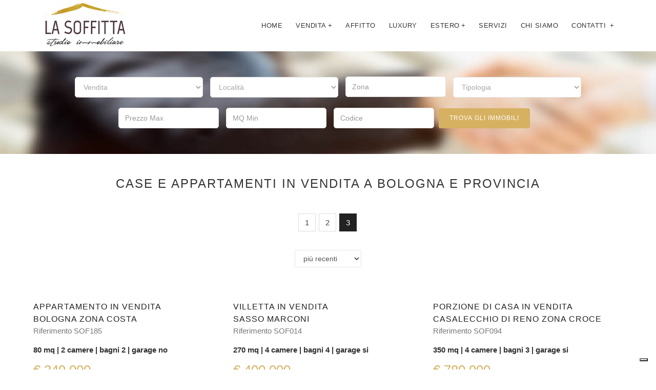

--- FILE ---
content_type: text/html; charset=UTF-8
request_url: https://www.lasoffittaimmobiliare.com/vendita/3/
body_size: 4921
content:
<!DOCTYPE html>
<html lang="it">

<head>
    <meta charset="utf-8">
    <meta name="facebook-domain-verification" content="s457bpewokae9d7x66h6r97t7s3xko" />
    <meta name="viewport" content="width=device-width, initial-scale=1.0, maximum-scale=1.0">
    <meta name="description" content="Case e appartamenti in vendita a Bologna e Provincia | Pagina 3 - Scopri tutte le proposte di La Soffitta Agenzia Immobiliare Bologna">
	<base href="https://www.lasoffittaimmobiliare.com/">

    <!--favicon icon-->
    <link rel="icon" type="image/png" href="assets/img/favicon.png">

    <title>Case e appartamenti in vendita a Bologna e Provincia | Pagina 3 | La Soffitta immobiliare</title>

    <!--common style-->
    <link href='http://fonts.googleapis.com/css?family=Abel|Source+Sans+Pro:400,300,300italic,400italic,600,600italic,700,700italic,900,900italic,200italic,200' rel='stylesheet' type='text/css'>

    <!-- inject:css -->
    <link rel="stylesheet" href="assets/vendor/bootstrap/css/bootstrap.min.css">
    <link rel="stylesheet" href="assets/vendor/animate/animate.css">
    <link rel="stylesheet" href="assets/vendor/elasic-slider/elastic.css">
    <link rel="stylesheet" href="assets/vendor/iconmoon/linea-icon.css">
    <link rel="stylesheet" href="assets/vendor/magnific-popup/magnific-popup.css">
    <link rel="stylesheet" href="assets/vendor/owl-carousel/owl.carousel.css">
    <link rel="stylesheet" href="assets/vendor/owl-carousel/owl.theme.css">
    <link rel="stylesheet" href="assets/vendor/font-awesome/css/font-awesome.min.css">
    <link rel="stylesheet" href="assets/css/shortcodes.css">
    <link rel="stylesheet" href="assets/css/style.css">
    <link rel="stylesheet" href="assets/css/default-theme.css">
    <!-- endinject -->

    <!-- HTML5 shim and Respond.js IE8 support of HTML5 elements and media queries -->
    <!--[if lt IE 9]>
    <script src="assets/vendor/backward/html5shiv.js"></script>
    <script src="assets/vendor/backward/respond.min.js"></script>
    <![endif]-->
    
    <script type="text/javascript">
var _iub = _iub || [];
_iub.csConfiguration = {"ccpaAcknowledgeOnDisplay":true,"consentOnContinuedBrowsing":false,"countryDetection":true,"enableCcpa":true,"enableLgpd":true,"floatingPreferencesButtonDisplay":"bottom-right","invalidateConsentWithoutLog":true,"lgpdAppliesGlobally":false,"perPurposeConsent":true,"whitelabel":false,"cookiePolicyId":27785363,"siteId":2821666,"lang":"it", "banner":{ "acceptButtonDisplay":true,"closeButtonDisplay":false,"customizeButtonDisplay":true,"explicitWithdrawal":true,"listPurposes":true,"position":"bottom","rejectButtonDisplay":true }};
</script>
<script type="text/javascript" src="//cdn.iubenda.com/cs/ccpa/stub.js"></script>
<script type="text/javascript" src="//cdn.iubenda.com/cs/iubenda_cs.js" charset="UTF-8" async>
</script>

<script>

  (function(i,s,o,g,r,a,m){i['GoogleAnalyticsObject']=r;i[r]=i[r]||function(){
  (i[r].q=i[r].q||[]).push(arguments)},i[r].l=1*new Date();a=s.createElement(o),
  m=s.getElementsByTagName(o)[0];a.async=1;a.src=g;m.parentNode.insertBefore(a,m)
  })(window,document,'script','//www.google-analytics.com/analytics.js','ga');

  ga('create', 'UA-5657290-22', 'auto');
  ga('send', 'pageview');

</script>
<!-- Facebook Pixel Code -->
<script>
!function(f,b,e,v,n,t,s)
{if(f.fbq)return;n=f.fbq=function(){n.callMethod?
n.callMethod.apply(n,arguments):n.queue.push(arguments)};
if(!f._fbq)f._fbq=n;n.push=n;n.loaded=!0;n.version='2.0';
n.queue=[];t=b.createElement(e);t.async=!0;
t.src=v;s=b.getElementsByTagName(e)[0];
s.parentNode.insertBefore(t,s)}(window,document,'script',
'https://connect.facebook.net/en_US/fbevents.js');
fbq('init', '1641659652745452');
fbq('track', 'PageView');
</script>
<noscript>
<img height="1" width="1"
src="https://www.facebook.com/tr?id=1641659652745452&ev=PageView
&noscript=1"/>
</noscript>
<!-- End Facebook Pixel Code -->
</head>

<body>


    <div class="wrapper">

        <!--header start-->
        <header class="l-header">
                    <div class="l-navbar l-navbar_expand l-navbar_t-light l-navbar_compact js-navbar-sticky">
                <div class="container">
                    <nav class="menuzord js-primary-navigation" role="navigation" aria-label="Primary Navigation">						<!--logo start-->
                        <a href="https://www.lasoffittaimmobiliare.com/" class="logo-brand">
                            <img src="img/la-soffitta-studio-immobiliare-4.jpg" alt="La Soffitta Studio Immobiliare">
                        </a>
                        <!--logo end-->

	

					   <ul class="menuzord-menu menuzord-right c-nav_s-standard">
                            <li><a href="https://www.lasoffittaimmobiliare.com/">Home</a>
                            </li>

                            <li><a>Vendita</a>                            
                            <ul class="dropdown">
                                <li><a href="vendita/">Bologna e provincia</a></li>
								<li><a href="puglia-salento-valle-itria.php">Salento e valle d'Itria</a></li>	
								<li><a href="cervia.php">Cervia - Le Magnolie</a></li>								
                              </ul>
                            </li>

                            <li><a href="affitto/">affitto </a>
                            </li>

                            <li><a href="case-di-lusso/">luxury </a>
                            </li>
                            
						   <li><a>Estero</a>
                            <ul class="dropdown">
                                <li><a href="londra/">Londra</a></li>
								<li><a href="barcellona/">Barcellona</a></li>
								<li><a href="miami/">Miami</a></li>
								<li><a href="new-york/">New York</a></li>
                              </ul>                            
                            </li>

                            <li><a href="servizi-immobiliari.html">servizi </a>
                            </li>

                            <li><a href="agenzia-immobiliare-bologna.html">chi siamo </a>
                            </li>

                            <li><a>contatti </a>
                            <ul class="dropdown">
                                <li><a href="contatti.php">Bologna</a></li>
								<li><a href="contatti-marzabotto.php">Marzabotto</a></li>								
                              </ul>                            
                            </li>
                            </li>

                        </ul>
					</nav>
                </div>
            </div>
					        </header>
        <!--header end-->


        <!--body content start-->
        <section class="body-content">

			
			            <!--form-->
            <div class="page-content-sm " style="background-image: url(img/fondo-ricerca.jpg);">
                <div class="container">
                    <div class="row ">
						

						<form class="form-inline text-center ticket-register" action="risultati.php">
                            <div class="form-group">
                                <select id="tipomediaz" name="tipomediaz"  class="form-control select-form"  style="width:250px; margin-bottom: 20px;">
                                    <option value="" >Vendita / Affitto</option>
                                    <option value="vendita" selected>Vendita</option>
                                    <option value="locazione" >Affitto</option>
                                </select>
                            </div>
							<input type="hidden" name="mobile" id="mobile" value="0">
							<input type="hidden" name="zoneval" id="zoneval" value="">
							                            <div class="form-group">
                                <select name="provincia" class="form-control select-form" id="provinciadd" onChange="javascript:resetzone(1)"  style="width:250px; margin-bottom: 20px;">
                                    <option value="" selected>Località</option>
                                    <option value="bologna"  >Bologna</option>
                                    <option value="provincia" >Provincia di Bologna</option>
                                    <option value="altre" >Altre zone</option>
                                </select>
                            </div>
                            <div class="form-group">
                                <input id="dettagliozone" name="dettagliozone" class="form-control" placeholder="Zona" value="" onClick="javascript:attivamapparisultati()" readonly style="margin-top: -25px;; background: #fff">
								<input type="hidden" name="zone" id="zone" value="">
								<input type="hidden" name="tipopag" id="tipopag" value="">
                            </div>
							                            <div class="form-group">
                                <select id="tipologia" name="tipologia" class="form-control select-form" style="width:250px; margin-bottom: 20px;">
								  <option value="" selected>Tipologia</option>
								  <option value="appartamento" >appartamento</option>
								  <option value="attico" >attico</option>
								  <option value="villetta" >villetta a schiera</option>
								  <option value="villa" >villa</option>
								  <option value="casa indipendente" >casa indipendente</option>
								  <option value="ufficio" >ufficio</option>
								  <option value="negozio" >negozio</option>
								  <option value="capannone" >capannone</option>
								  <option value="magazzino" >magazzino</option>
								  <option value="lotto edif" >lotto/terreno</option>
                                </select>
                            </div><br>

                            <div class="form-group">
                                <input value="" id="prezzomax" name="prezzomax" type="text" class="form-control" placeholder="Prezzo Max" style="">
                            </div>
                            <div class="form-group">
                                <input value="" id="mq" name="mq" type="text" class="form-control" placeholder="MQ Min"  style="">
                            </div>
                            <div class="form-group">
                                <input value="" id="codice" name="codice" type="text" class="form-control" placeholder="Codice"  style="">
                            </div>

                            <button type="submit" class="btn btn-small  btn-theme-color btn-rounded">trova gli immobili</button>
                        </form>					</div>
                </div>
            </div>
            <!--form-->
			
            <!--property list-->
            <div class="page-content padding-top-20">
                <div class="container">
                    <div class="row">
						
                        <div class="col-md-12">
                            <div class="heading-title text-center margin-bottom-40 margin-top-20 margin-titolo-mobile">
                                <h3 class="text-uppercase">Case e appartamenti in vendita a Bologna e Provincia</h3>
                                <div class="text-center page-content padding-top-20 padding-bottom-10">
									<ul class="pagination custom-pagination">
									<li><a href="https://www.lasoffittaimmobiliare.com/vendita/1/">1</a></li><li><a href="https://www.lasoffittaimmobiliare.com/vendita/2/">2</a></li><li class="active"><a href="https://www.lasoffittaimmobiliare.com/vendita/3/">3</a></li>    										
									</ul>
								</div>
								<div class="row">
									<div class="col-md-2 col-md-offset-5">
										<select class="form-control" name="ordine" onChange="document.location='vendita/1/ord-'+this.value+'/'">
											  <option value="" selected>più recenti</option>
											  <option value="prezzo_euro" >prezzo</option>
											  <option value="zon" >zona</option>
											  <option value="usoimmob" >tipologia</option>
										 </select>
									</div>
								</div>
								
                            </div>
                        </div>
                        
						  <div class="portfolio portfolio-with-title portfolio-masonry blog-m col-3 gutter margin-bottom-30" style="clear:both">
                        <div class="portfolio-item ">
                            <div class="thumb">
                                <a href="vendita/appartamento/bologna/costa/996252.html" title="Appartamento in vendita Bologna Zona Costa"><img src="https://www.neox-rms.com/public2/SOF/foto/SOF_993907_20250901_161508_1603.JPG" alt=""></a>
                            </div>
                            <div class="portfolio-title">
                                   <h4 class="text-uppercase m-bot-0 inline-block">
                                        <a href="vendita/appartamento/bologna/costa/996252.html" title="Appartamento in vendita Bologna Zona Costa">Appartamento in vendita<br>Bologna Zona Costa</a>
                                    </h4>
                                    <span class="text-muted">Riferimento SOF185</span>

                                    <strong class="m-top-15 m-bot-10 inline-block ">
                                        80 mq   |   2 camere   |   bagni 2   |   garage no                                    </strong>
                                    <p class="theme-color txt-xl">€ 349.000</p>
                            </div>
                        </div>
                        <div class="portfolio-item ">
                            <div class="thumb">
                                <a href="vendita/villetta/sasso-marconi/tutto-il-comune/996254.html" title="Villetta in vendita Sasso Marconi"><img src="https://www.neox-rms.com/public2/SOF/foto/SOF_925710_20241201_141432_4295.jpg" alt=""></a>
                            </div>
                            <div class="portfolio-title">
                                   <h4 class="text-uppercase m-bot-0 inline-block">
                                        <a href="vendita/villetta/sasso-marconi/tutto-il-comune/996254.html" title="Villetta in vendita Sasso Marconi">Villetta in vendita<br>Sasso Marconi</a>
                                    </h4>
                                    <span class="text-muted">Riferimento SOF014</span>

                                    <strong class="m-top-15 m-bot-10 inline-block ">
                                        270 mq   |   4 camere   |   bagni 4   |   garage si                                    </strong>
                                    <p class="theme-color txt-xl">€ 400.000</p>
                            </div>
                        </div>
                        <div class="portfolio-item ">
                            <div class="thumb">
                                <a href="vendita/porzione-di-casa/casalecchio-di-reno/croce/996255.html" title="Porzione Di Casa in vendita Casalecchio di Reno Zona Croce"><img src="https://www.neox-rms.com/public2/SOF/foto/SOF_923534_20241002_121343_284.jpg" alt=""></a>
                            </div>
                            <div class="portfolio-title">
                                   <h4 class="text-uppercase m-bot-0 inline-block">
                                        <a href="vendita/porzione-di-casa/casalecchio-di-reno/croce/996255.html" title="Porzione Di Casa in vendita Casalecchio di Reno Zona Croce">Porzione Di Casa in vendita<br>Casalecchio di Reno Zona Croce</a>
                                    </h4>
                                    <span class="text-muted">Riferimento SOF094</span>

                                    <strong class="m-top-15 m-bot-10 inline-block ">
                                        350 mq   |   4 camere   |   bagni 3   |   garage si                                    </strong>
                                    <p class="theme-color txt-xl">€ 780.000</p>
                            </div>
                        </div>
                        <div class="portfolio-item ">
                            <div class="thumb">
                                <a href="vendita/appartamento/bologna/marconi/996258.html" title="Appartamento in vendita Bologna Zona Marconi"><img src="https://www.neox-rms.com/public2/SOF/foto/SOF_995887_20251205_101945_6194.jpg" alt=""></a>
                            </div>
                            <div class="portfolio-title">
                                   <h4 class="text-uppercase m-bot-0 inline-block">
                                        <a href="vendita/appartamento/bologna/marconi/996258.html" title="Appartamento in vendita Bologna Zona Marconi">Appartamento in vendita<br>Bologna Zona Marconi</a>
                                    </h4>
                                    <span class="text-muted">Riferimento SOF196</span>

                                    <strong class="m-top-15 m-bot-10 inline-block ">
                                        176 mq   |   4 camere   |   bagni 2   |   garage no                                    </strong>
                                    <p class="theme-color txt-xl">€ 550.000</p>
                            </div>
                        </div>
                        <div class="portfolio-item ">
                            <div class="thumb">
                                <a href="vendita/appartamento/bologna/centro-storico/996290.html" title="Appartamento in vendita Bologna Zona Centro Storico"><img src="https://www.neox-rms.com/public2/SOF/foto/SOF_996290_20260104_131657_9274.jpg" alt=""></a>
                            </div>
                            <div class="portfolio-title">
                                   <h4 class="text-uppercase m-bot-0 inline-block">
                                        <a href="vendita/appartamento/bologna/centro-storico/996290.html" title="Appartamento in vendita Bologna Zona Centro Storico">Appartamento in vendita<br>Bologna Zona Centro Storico</a>
                                    </h4>
                                    <span class="text-muted">Riferimento SOF251</span>

                                    <strong class="m-top-15 m-bot-10 inline-block ">
                                        150 mq   |   3 camere   |   bagni 2   |   garage no                                    </strong>
                                    <p class="theme-color txt-xl">€ 530.000</p>
                            </div>
                        </div>
                        <div class="portfolio-item ">
                            <div class="thumb">
                                <a href="vendita/appartamento/bologna/marconi/996299.html" title="Appartamento in vendita Bologna Zona Marconi"><img src="https://www.neox-rms.com/public2/SOF/foto/SOF_996299_20260104_154900_9709.jpeg" alt=""></a>
                            </div>
                            <div class="portfolio-title">
                                   <h4 class="text-uppercase m-bot-0 inline-block">
                                        <a href="vendita/appartamento/bologna/marconi/996299.html" title="Appartamento in vendita Bologna Zona Marconi">Appartamento in vendita<br>Bologna Zona Marconi</a>
                                    </h4>
                                    <span class="text-muted">Riferimento SOF252</span>

                                    <strong class="m-top-15 m-bot-10 inline-block ">
                                        98 mq   |   2 camere   |   bagni 1   |   garage no                                    </strong>
                                    <p class="theme-color txt-xl">€ 489.000</p>
                            </div>
                        </div>
                        <div class="portfolio-item ">
                            <div class="thumb">
                                <a href="vendita/appartamento/bologna/centro-storico/996435.html" title="Appartamento in vendita Bologna Zona Centro Storico"><img src="https://www.neox-rms.com/public2/SOF/foto/SOF_162383_20210103_094038_8632.jpg" alt=""></a>
                            </div>
                            <div class="portfolio-title">
                                   <h4 class="text-uppercase m-bot-0 inline-block">
                                        <a href="vendita/appartamento/bologna/centro-storico/996435.html" title="Appartamento in vendita Bologna Zona Centro Storico">Appartamento in vendita<br>Bologna Zona Centro Storico</a>
                                    </h4>
                                    <span class="text-muted">Riferimento SOF054</span>

                                    <strong class="m-top-15 m-bot-10 inline-block ">
                                        106 mq   |   2 camere   |   bagni 2   |   garage no                                    </strong>
                                    <p class="theme-color txt-xl">€ 349.000</p>
                            </div>
                        </div>
                        <div class="portfolio-item ">
                            <div class="thumb">
                                <a href="vendita/bilocale/bologna/centro-storico/996438.html" title="Bilocale in vendita Bologna Zona Centro Storico"><img src="https://www.neox-rms.com/public2/SOF/foto/SOF_996438_20260103_155017_5192.jpg" alt=""></a>
                            </div>
                            <div class="portfolio-title">
                                   <h4 class="text-uppercase m-bot-0 inline-block">
                                        <a href="vendita/bilocale/bologna/centro-storico/996438.html" title="Bilocale in vendita Bologna Zona Centro Storico">Bilocale in vendita<br>Bologna Zona Centro Storico</a>
                                    </h4>
                                    <span class="text-muted">Riferimento SOF254</span>

                                    <strong class="m-top-15 m-bot-10 inline-block ">
                                        47 mq   |   0 camere   |   bagni 1   |   garage no                                    </strong>
                                    <p class="theme-color txt-xl">€ 260.000</p>
                            </div>
                        </div>
						
                       

                    </div>
						
						<div class="text-center page-content padding-top-nullo padding-bottom-10">
							<ul class="pagination custom-pagination">
								<li><a href="https://www.lasoffittaimmobiliare.com/vendita/1/">1</a></li><li><a href="https://www.lasoffittaimmobiliare.com/vendita/2/">2</a></li><li class="active"><a href="https://www.lasoffittaimmobiliare.com/vendita/3/">3</a></li> 
							</ul>
						</div>
						
                    </div>
					
					<div class="container-mappa-ricerca" id="mappastage" style="display:none">
						<div class="loading">Devi scegliere prima la località</div>
						<div class="chiudi" onClick="javascript:document.getElementById('mappastage').style.display='none';">CHIUDI</div>
					</div>
					
					
                </div>
            </div>
            <!--property list-->

						
			
			
			
        </section>
        <!--body content end-->

        <!--footer start -->
                <footer id="footer" class="dark">
            <div class="primary-footer">
                <div class="container">
                    <div class="row">
                        <div class="col-md-3">
                            <a href="#" class="m-bot-20 footer-logo">
                                <img src="img/la-soffitta-immobiliare-bologna.gif" alt="" />
                            </a>
                            <p>Via Andrea Costa, 67-B<br>40134 Bologna<br>Tel. 051 6154856<br><a href="mailto:info@lasoffittaimmobiliare.com">info@lasoffittaimmobiliare.com</a></p>

                        </div>
                        <div class="col-md-3">
                            <ul class="f-list">
                                <li><a href="affitto/">Case in affitto a Bologna</a>
                                </li>
                                <li><a href="vendita/">Case in vendita a Bologna</a>
                                </li>
                                <li><a href="case-di-lusso/">Case di lusso a Bologna</a>
                                </li>
                                <li><a href="vendita/">Appartamenti in vendita</a>
                                </li>
                                <li><a href="affitto/">Appartamenti in affitto</a>
                                </li>
                            </ul>
                        </div>
                        <div class="col-md-3">
                            <ul class="f-list">
                                <li><a href="risultati.php?tipologia=villa">Ville in vendita a Bologna</a>
                                </li>
                                <li><a href="londra/">Proposte immobiliari a Londra</a>
                                </li>
                                <li><a href="lascia-richiesta.html">Vendi il tuo appartamento? </a>
                                </li>
                                <li><a href="lascia-richiesta.html">Valutazione immobili</a>
                                </li>
                                <li><a href="servizi-immobiliari.html">Servizio Assistenza Legale</a>
                                </li>
                            </ul>
                        </div>
                        <div class="col-md-3">
                            <ul class="f-list">
                                <li><a href="servizi-immobiliari.html">Servizio Assistenza Tecnica</a>
                                </li>
                                <li><a href="servizi-immobiliari.html">Servizio Assistenza Mutui</a>
                                </li>
                                <li><a href="vendita/">Immobili in vendita a Bologna</a>
                                </li>
                                <li><a href="affitto/">Immobili in affitto a Bologna</a>
                                </li>
                                <li><a href="agenzia-immobiliare-bologna.html">Chi Siamo</a>
                                </li>
                            </ul>
                        </div>
                    </div>
                </div>
            </div>

            <div class="secondary-footer">
                <div class="container">
                    <div class="row">
                        <div class="col-md-12">
                            <span class="m-top-10">Copyright 2026 La Soffitta Studio Immobiliare - Via Andrea Costa, 67-B - 40134 Bologna - P.IVA 02828351201 - <a href="https://www.iubenda.com/privacy-policy/76787624" target="_blank">Privacy</a> - <a href="https://www.iubenda.com/privacy-policy/76787624/cookie-policy" target="_blank">Cookies - <a href="https://www.neox.it/" target="_blank">Credits</a></span>&nbsp;&nbsp; <a href="https://www.facebook.com/immobiliarelasoffitta" target="_blank"><i class="fa fa-facebook"></i></a>
                        </div>
                        
                    </div>
                </div>
            </div>
        </footer>        <!--footer end-->


    </div>


    <script src="http://maps.google.com/maps/api/js?sensor=false&key=AIzaSyBvoxNVNChCmTJqmmLFKEu_QyakDi5wOds"></script>
     <!-- inject:js -->
    <script src="assets/vendor/modernizr/modernizr.js"></script>
    <script src="assets/vendor/jquery/jquery-1.10.2.min.js"></script>
    <script src="assets/vendor/bootstrap/js/bootstrap.min.js"></script>
    <script src="assets/vendor/bootstrap-validator/validator.min.js"></script>
    <script src="assets/vendor/breakpoint/breakpoint.js"></script>
    <script src="assets/vendor/count-to/jquery.countTo.js"></script>
    <script src="assets/vendor/countdown/jquery.countdown.js"></script>
    <script src="assets/vendor/easing/jquery.easing.1.3.js"></script>
    <script src="assets/vendor/easy-pie-chart/jquery.easypiechart.min.js"></script>
    <script src="assets/vendor/elasic-slider/jquery.eislideshow.js"></script>
    <script src="assets/vendor/flex-slider/jquery.flexslider-min.js"></script>
    <script src="assets/vendor/gmap/jquery.gmap.min.js"></script>
    <script src="assets/vendor/images-loaded/imagesloaded.js"></script>
    <script src="assets/vendor/isotope/jquery.isotope.js"></script>
    <script src="assets/vendor/magnific-popup/jquery.magnific-popup.min.js"></script>
    <script src="assets/vendor/mailchimp/jquery.ajaxchimp.min.js"></script>
    <script src="assets/vendor/menuzord/menuzord.js"></script>
    <script src="assets/vendor/nav/jquery.nav.js"></script>
    <script src="assets/vendor/owl-carousel/owl.carousel.min.js"></script>
    <script src="assets/vendor/parallax-js/parallax.min.js"></script>
    <script src="assets/vendor/smooth/smooth.js"></script>
    <script src="assets/vendor/sticky/jquery.sticky.min.js"></script>
    <script src="assets/vendor/touchspin/touchspin.js"></script>
    <script src="assets/vendor/typist/typist.js"></script>
    <script src="assets/vendor/visible/visible.js"></script>
    <script src="assets/vendor/wow/wow.min.js"></script>
    <script src="assets/js/scripts.js"></script>
    <script src="js/utility.js"></script>
    <script src="js/funzioni.js"></script>
    <!-- endinject -->
</body>

</html>


--- FILE ---
content_type: text/css
request_url: https://www.lasoffittaimmobiliare.com/assets/css/shortcodes.css
body_size: 12162
content:
/*------------------------------------------------------------------
    page title
-------------------------------------------------------------------*/
.page-title {
    position: relative;
    padding: 50px 0;
    background-color: #f5f5f5;
}

.page-title h1,
.page-title h2,
.page-title h3,
.page-title h4,
.page-title h5 {
    margin-bottom: 0;
    letter-spacing: 2px;
    font-weight: normal;
}

.page-title span {
    display: block;
    margin-top: 5px;
    color: #929294;
}

.page-title .container {
    position: relative;
}

.page-title .breadcrumb {
    position: absolute;
    top: 50%;
    right: 30px;
    left: auto;
    width: auto;
    margin: -10px 0 0 0;
    padding: 0;
    background-color: transparent;
    font-size: 12px;
}

.page-title .breadcrumb li {
    letter-spacing: 1px;
}

.page-title .breadcrumb.box {
    margin-top: -20px; 
    padding: 15px;
    background: rgba(0, 0, 0, .5);
}

.page-title .breadcrumb.box a:hover {
    color: #fff;
}

/* ----------------------------------------------------------------
	dark page title
-----------------------------------------------------------------*/
.page-title.dark {
    background: #222;
}

.page-title.dark h1,
.page-title.dark h2,
.page-title.dark h3,
.page-title.dark h4,
.page-title.dark h5,
.page-title.dark .breadcrumb > .active {
    color: #fff;
}

.page-title.dark span {
    color: #7e7e7e;
}

.page-title.dark .breadcrumb > li + li:before {
    /*color: #7e7e7e;*/
}

.page-title.dark .breadcrumb li > a:hover {
    color: #fff;
}

/* ----------------------------------------------------------------
	no background page title
-----------------------------------------------------------------*/
.page-title.no-bg {
    border-top: 1px solid #f5f5f5;
    border-bottom: 1px solid #f5f5f5; 
    background: none;
}

/* ----------------------------------------------------------------
	 background page title
-----------------------------------------------------------------*/
.page-title.background-title {
    height: auto; 
    padding: 200px 0;
    background-image: url(../img/parallax/1.jpg);
    /*background-attachment: fixed;*/
    background-repeat: no-repeat;
    background-position: 50% 0;
    background-size: cover;
}

/* ----------------------------------------------------------------
	 big background page title
-----------------------------------------------------------------*/
.page-title.banner-background {
    height: 630px; 
    padding: 200px 0;
    background-image: url(../img/about/02.jpg);
    /*background-attachment: fixed;*/
    background-repeat: no-repeat;
    background-position: 50% 0;
    background-size: cover;
}

/* ----------------------------------------------------------------
	 parallax page title
-----------------------------------------------------------------*/
.page-title.parallax-title {
    height: auto; 
    padding: 200px 0;
    background-image: url(../img/parallax/2.jpg);
    background-repeat: no-repeat;
    background-attachment: fixed;
    background-position: 50% 0;
    background-size: cover;
}

/* ----------------------------------------------------------------
	 pattern page title
-----------------------------------------------------------------*/
.page-title.pattern-title {
    height: auto; 
    background-image: url(../img/pattern.png);
    background-repeat: repeat;
}

/* ----------------------------------------------------------------
	 mini page title
-----------------------------------------------------------------*/
.page-title.mini-title {
    padding: 25px 0;
}

/* ----------------------------------------------------------------
	 center page title
-----------------------------------------------------------------*/
.page-title.page-title-center {
    text-align: center;
}

.page-title.page-title-center .breadcrumb {
    position: relative;
    top: 0;
    right: 0;
    left: 0;
    margin: 20px 0 0 0;
}

/* ----------------------------------------------------------------
	 right page title
-----------------------------------------------------------------*/
.page-title.page-title-right {
    text-align: right;
}

.page-title.page-title-right .breadcrumb {
    right: auto; 
    left: 30px;
}

/*------------------------------------------------------------------
    featured border boxes
-------------------------------------------------------------------*/
.featured-item .icon {
    padding: 0 0 30px 0;
}

.featured-item .icon i {
    font-size: 36px;
}

.featured-item .title h4 {
    margin-bottom: 20px;
    letter-spacing: 1px;
    font-weight: normal;
}

.featured-item .desc {
    color: #7e7e7e;
}

.featured-item.border-box {
    margin-bottom: -1px; 
    margin-left: -1px;
    padding: 50px;
    border: 1px solid #f2f2f2;
}

.featured-item.border-box:hover {
    color: #7e7e7e; 
    border: 1px solid transparent;
    background: #222;
}

.featured-item.border-box:hover h4 {
    color: #fff;
}

.featured-item.border-box,
.featured-item.border-box:hover,
.featured-item.border-box h4,
.featured-item.border-box:hover h4,
.featured-item.border-box .icon i
.featured-item.border-box:hover .icon i {
    -webkit-transition: all .3s ease;
            transition: all .3s ease;
}

.feature-box-grid {
    padding-right: 15px; 
    padding-left: 15px;
}

.feature-box-grid .col-lg-1,
.feature-box-grid .col-lg-10,
.feature-box-grid .col-lg-11,
.feature-box-grid .col-lg-12,
.feature-box-grid .col-lg-2,
.feature-box-grid .col-lg-3,
.feature-box-grid .col-lg-4,
.feature-box-grid .col-lg-5,
.feature-box-grid .col-lg-6,
.feature-box-grid .col-lg-7,
.feature-box-grid .col-lg-8,
.feature-box-grid .col-lg-9,
.feature-box-grid .col-md-1,
.feature-box-grid .col-md-10,
.feature-box-grid .col-md-11,
.feature-box-grid .col-md-12,
.feature-box-grid .col-md-2,
.feature-box-grid .col-md-3,
.feature-box-grid .col-md-4,
.feature-box-grid .col-md-5,
.feature-box-grid .col-md-6,
.feature-box-grid .col-md-7,
.feature-box-grid .col-md-8,
.feature-box-grid .col-md-9,
.feature-box-grid .col-sm-1,
.feature-box-grid .col-sm-10,
.feature-box-grid .col-sm-11,
.feature-box-grid .col-sm-12,
.feature-box-grid .col-sm-2,
.feature-box-grid .col-sm-3,
.feature-box-grid .col-sm-4,
.feature-box-grid .col-sm-5,
.feature-box-grid .col-sm-6,
.feature-box-grid .col-sm-7,
.feature-box-grid .col-sm-8,
.feature-box-grid .col-sm-9,
.feature-box-grid .col-xs-1,
.feature-box-grid .col-xs-10,
.feature-box-grid .col-xs-11,
.feature-box-grid .col-xs-12,
.feature-box-grid .col-xs-2,
.feature-box-grid .col-xs-3,
.feature-box-grid .col-xs-4,
.feature-box-grid .col-xs-5,
.feature-box-grid .col-xs-6,
.feature-box-grid .col-xs-7,
.feature-box-grid .col-xs-8,
.feature-box-grid .col-xs-9 {
    padding-right: 0; 
    padding-left: 0;
}

/* ----------------------------------------------------------------
    feature parallax
-----------------------------------------------------------------*/
.feature-parallax {
    background-image: url("../img/parallax/2.jpg");
    background-repeat: no-repeat; 
    background-attachment: fixed;
    background-size: cover;
}

.feature-parallax .page-content {
    padding: 100px 0;
}

.feature-parallax.dark,
.feature-parallax.dark .featured-item .title h4,
.feature-parallax.dark .featured-item .desc {
    color: #fff;
}

.featured-item .bottom-border i {
    display: inline-block; 
    padding-bottom: 30px;
    border-bottom: 2px solid;
}

/* ----------------------------------------------------------------
    feature outline
-----------------------------------------------------------------*/
.featured-item.feature-outline {
    position: relative;
    padding: 0 0 0 80px;
}

.featured-item.feature-outline .icon {
    position: absolute;
    top: 0;
    left: 0; 
    display: block;
}

/* ----------------------------------------------------------------
    feature border box
-----------------------------------------------------------------*/
.feature-border-box {
    position: relative;
    padding: 30px;
    border: 1px solid #e9e9e9;
    border-radius: 4px;
}

.feature-border-box,
.feature-border-box:hover .icon {
    -webkit-transition: all .3s ease;
            transition: all .3s ease;
}

.feature-border-box .icon {
    position: absolute;
    top: -30px;
    left: 30px;
    width: 60px;
    height: 60px;
    text-align: center;
    border-radius: 4px;
    background: #222;
    box-shadow: 0 0 0 10px #fff; 
    line-height: 60px;
}

.featured-item.feature-border-box .icon i {
    color: #fff;
    font-size: 30px;
    line-height: 60px;
}

.feature-border-box .title {
    display: inline-block; 
    margin-top: 30px;
}

/* ----------------------------------------------------------------
    feature bg box
-----------------------------------------------------------------*/
.feature-bg-box {
    position: relative;
    margin-bottom: 100px; 
    padding: 30px;
    border-radius: 4px;
}

.gray-bg {
    background: #f6f6f6;
}

.feature-bg-box,
.feature-bg-box:hover .icon {
    -webkit-transition: all .3s ease;
            transition: all .3s ease;
}

.feature-bg-box .icon {
    position: absolute;
    top: -40px;
    left: 50%;
    width: 80px;
    height: 80px;
    margin-left: -40px;
    text-align: center;
    border-radius: 50%;
    background: #fff;
    box-shadow: 0 0 0 5px #f6f6f6; 
    line-height: 80px;
}

.featured-item.feature-bg-box .icon i {
    color: #808184;
    font-size: 30px;
    line-height: 80px;
}

.feature-bg-box .title {
    display: inline-block; 
    margin-top: 40px;
}

/**/
.featured-box .one-third {
    float: left;
    width: 33.3333333%;
    padding: 10px 0;
}

.featured-box .one-third:nth-child(2) {
    padding: 10px 10px;
}

.featured-box .one-third .featured-item {
    min-height: 360px; 
    padding: 15% 20%;
}

.featured-box .one-third .featured-item,
.featured-box .one-third .featured-item h4,
.featured-box .one-third .featured-item .desc {
    color: #fff;
}

.color-1 {
    background: #a8babc;
}

.color-2 {
    background: #a0aa95;
}

.color-3 {
    background: #c5c2be;
}

.height-fix {
    height: 300px;
}

.featured-item .number {
    color: #e1e1e1;
    font-size: 36px;
    /*font-family: 'Abel', sans-serif;*/
    font-weight: normal;
}

.featured-item.feature-outline.right {
    position: relative;
    padding: 0 80px 0 0;
}

.featured-item.feature-outline.right .icon {
    position: absolute;
    top: 0;
    right: 0; 
    display: block;
}

/*------------------------------------------------------------------
    accordions
-------------------------------------------------------------------*/
.accordion > dt {
    margin-bottom: 10px;
    letter-spacing: .2em; 
    text-transform: uppercase;
    font-size: 14px;
    font-weight: 400;
}

.accordion.time-line > dt > a {
    background: none;
}

.accordion > dt > a {
    position: relative;
    display: block;
    padding: 14px 20px;
    text-decoration: none;
    /*font-family: 'Abel', sans-serif;*/
    letter-spacing: 2px; 
    color: #222;
    border: 1px solid #e8e8e8;
    background: #e8e8e8;
}

.accordion > dt > a:hover {
    text-decoration: none;
}

.accordion > dt > a:hover,
.accordion > dt > a.active {
    cursor: pointer; 
    color: #fff;
    border-color: #222;
    background: #222;
}

.accordion > dt > a:after {
    position: absolute;
    top: 50%;
    right: 10px;
    width: 15px;
    height: 15px;
    margin-top: -8px;
    content: "\e648";
    text-align: center;
    text-transform: none;
    color: #696969;
    font-family: "icomoon";
    font-size: 16px;
    font-weight: normal;
    font-style: normal;
    font-variant: normal;
    line-height: 15px;

    -webkit-font-smoothing: antialiased; 
    speak: none;
}

.accordion > dt > a.active:after,
.accordion > dt > a.active:hover:after {
    content: "\e641";
    color: #fff;
}

.accordion > dt > a:hover:after {
    color: #fff;
}

.accordion > dd {
    margin-bottom: 10px;
    padding: 10px 20px 20px;
    color: #777; 
    font-size: 14px;
    line-height: 1.8;
}

.accordion > dt > a,
.accordion > dt > a:after,
.toggle > dt > a,
.toggle > dt > a:after {
    -webkit-transition: all .27s cubic-bezier(0, 0, .58, 1);
            transition: all .27s cubic-bezier(0, 0, .58, 1);
}

/*------------------------------------------------------------------
    timeline accordions
-------------------------------------------------------------------*/
dl.accordion.time-line {
    position: relative;
}

dl.accordion.time-line:before {
    position: absolute;
    z-index: 0; 
    top: 25px;
    bottom: 10px;
    left: 15px;
    content: "";
    border-left: 1px dashed #cecece;
}

.accordion.time-line > dd {
    margin-bottom: 10px;
    padding: 10px 20px 20px 40px;
    color: #777; 
    font-size: 14px;
    line-height: 1.8;
}

.accordion.time-line > dt > a:after {
    position: absolute;
    top: 50%;
    left: 0;
    width: 30px;
    height: 30px;
    margin-top: -15px;
    padding-left: 3px; 
    content: "\e648";
    text-align: center;
    text-transform: none;
    color: #fff;
    background: #222;
    font-family: "icomoon";
    font-size: 20px;
    font-weight: bold;
    font-style: normal;
    font-variant: normal;
    line-height: 30px;

    -webkit-font-smoothing: antialiased;
    speak: none;
}

.accordion.time-line > dt > a.active:after,
.accordion.time-line > dt > a.active:hover:after {
    content: "\e641";
    color: #fff;
}

.accordion.time-line > dt > a {
    position: relative;
    display: block;
    padding: 14px 20px 14px 40px;
    text-decoration: none;
    /*font-family: 'Abel', sans-serif;*/
    letter-spacing: 2px; 
    color: #222;
    border: none;
}

.accordion.time-line > dt > a:hover,
.accordion.time-line > dt > a.active {
    background: none !important;
}

/*------------------------------------------------------------------
    Toggle
-------------------------------------------------------------------*/
.toggle > dt {
    margin-bottom: 10px;
    letter-spacing: .2em; 
    text-transform: uppercase;
    font-size: 13px;
    font-weight: 400;
}

.toggle > dt > a {
    position: relative;
    display: block;
    padding: 14px 20px;
    text-decoration: none;
    /*font-family: 'Abel', sans-serif;*/
    letter-spacing: 3px; 
    color: #222;
    border: 1px solid #e8e8e8;
    background: #e8e8e8;
}

.toggle.time-line > dt > a {
    background: none;
}

.toggle > dt > a:hover {
    text-decoration: none;
}

.toggle > dt > a:hover,
.toggle > dt > a.active {
    cursor: pointer; 
    color: #fff;
    border-color: #222;
    background: #222;
}

.toggle > dt > a:after {
    position: absolute;
    top: 50%;
    right: 10px;
    width: 15px;
    height: 15px;
    margin-top: -8px;
    content: "\e648";
    text-align: center;
    text-transform: none;
    color: #696969;
    font-family: "icomoon";
    font-size: 15px;
    font-weight: normal;
    font-style: normal;
    font-variant: normal;
    line-height: 15px;

    -webkit-font-smoothing: antialiased; 
    speak: none;
}

.toggle > dt > a.active:after,
.toggle > dt > a.active:hover:after {
    content: "\e641";
    color: #fff;
}

.toggle > dt > a:hover:after {
    color: #fff;
}

.toggle > dd {
    margin-bottom: 10px;
    padding: 10px 20px 20px;
    color: #777; 
    font-size: 14px;
    line-height: 1.8;
}

/*------------------------------------------------------------------
    timeline toggle
-------------------------------------------------------------------*/
dl.toggle.time-line {
    position: relative;
}

dl.toggle.time-line:before {
    position: absolute;
    /*width: 1px;*/
    z-index: 0; 
    top: 25px;
    bottom: 10px;
    left: 15px;
    content: "";
    /*background-color: #d1d1d1;*/
    border-left: 1px dashed #cecece;
}

.toggle.time-line > dd {
    margin-bottom: 10px;
    padding: 10px 20px 20px 40px;
    color: #777; 
    font-size: 14px;
    line-height: 1.8;
}

.toggle.time-line > dt > a:after {
    position: absolute;
    top: 50%;
    left: 0;
    width: 30px;
    height: 30px;
    margin-top: -15px;
    padding-left: 3px; 
    content: "\e648";
    text-align: center;
    text-transform: none;
    color: #fff;
    background: #222;
    font-family: "icomoon";
    font-size: 20px;
    font-weight: bold;
    font-style: normal;
    font-variant: normal;
    line-height: 30px;

    -webkit-font-smoothing: antialiased;
    speak: none;
}

.toggle.time-line > dt > a.active:after,
.toggle.time-line > dt > a.active:hover:after {
    content: "\e641";
    color: #fff;
}

.toggle.time-line > dt > a {
    position: relative;
    display: block;
    padding: 14px 20px 14px 40px;
    text-decoration: none;
    /*font-family: 'Abel', sans-serif;*/
    letter-spacing: 3px; 
    color: #222;
    border: none;
}

.toggle.time-line > dt > a:hover,
.toggle.time-line > dt > a.active {
    background: none !important;
}

/*------------------------------------------------------------------
    tabs
-------------------------------------------------------------------*/
.nav-tabs > li > a,
.nav-tabs.nav-justified > li > a {
    margin-right: -1px;
    /*font-family: 'Abel', sans-serif;*/
    letter-spacing: 1px; 
    text-transform: uppercase;
    color: #434343;
    border: 1px solid #eee;
    border-radius: 0;
    background: #fafafa;
}

.nav-tabs > li.active > a,
.nav-tabs > li.active > a:focus,
.nav-tabs > li.active > a:hover,
.nav-tabs.nav-justified > .active > a,
.nav-tabs.nav-justified > .active > a:focus,
.nav-tabs.nav-justified > .active > a:hover {
    cursor: default;
    border: 1px solid #eee;
    border-bottom-color: transparent; 
    background-color: #fff;
}

.nav-tabs {
    border-bottom: 1px solid #eee;
}

.nav-tabs > li > a:hover {
    border-color: #eee #eee #eee;
}

.nav-tabs > li > a {
    padding: 20px 30px;
}

.nav-tabs > li > a:hover {
    background-color: #fff;
}

.tab-pane {
    line-height: 30px;
}

.tab-content {
    font-family: "Source Sans Pro", sans-serif;
}

/*normal tabs*/
.normal-tabs .panel-body {
    padding: 30px 0;
}

.normal-tabs ul.nav-tabs {
    padding-left: 20px;
}

/*border tabs*/
.border-tabs .panel-body {
    margin-top: -1px; 
    padding: 30px;
    border: 1px solid #eee;
}

/*round tabs*/
.round-tabs .nav-pills,
.square-tabs .nav-pills {
    display: inline-block;
}

.round-tabs .nav-pills > li > a {
    color: #434343; 
    border: 1px solid #eaeaea;
    border-radius: 30px;
}

.round-tabs .nav-pills > li > a:hover,
.round-tabs .nav-pills > li.active > a,
.round-tabs .nav-pills > li.active > a:focus,
.round-tabs .nav-pills > li.active > a:hover,
.square-tabs .nav-pills > li > a:hover,
.square-tabs .nav-pills > li.active > a,
.square-tabs .nav-pills > li.active > a:focus,
.square-tabs .nav-pills > li.active > a:hover {
    color: #222;
    border: 1px solid #222;
    background: none;
}

.round-tabs .nav > li > a,
.square-tabs .nav > li > a {
    position: relative;
    display: block;
    padding: 10px 25px;
}

.round-tabs .nav-pills > li + li,
.square-tabs .nav-pills > li + li {
    margin-left: 20px;
}

.square-tabs .nav-pills > li > a {
    color: #434343; 
    border: 1px solid #eaeaea;
    border-radius: 0;
}

/**/
.tab-parallax {
    background-image: url("../img/pattern-2.png");
    background-repeat: repeat; 
    /*background-size: cover;*/
    background-attachment: fixed;
}

.icon-box-tabs .nav-pills {
    display: inline-block;
}

.icon-box-tabs .nav-pills > li > a:hover,
.icon-box-tabs .nav-pills > li.active > a,
.icon-box-tabs .nav-pills > li.active > a:focus,
.icon-box-tabs .nav-pills > li.active > a:hover {
    color: #222;
    background: white;
}

.icon-box-tabs .nav > li > a {
    position: relative;
    display: block;
    padding: 35px 70px;
}

.icon-box-tabs .nav-pills > li + li {
    margin-left: 20px;
}

.icon-box-tabs .nav-pills > li > a {
    position: relative;
    -webkit-transition: all .3s ease;
            transition: all .3s ease; 
    color: #434343;
    border-radius: 0;
    background: rgba(34, 34, 34, .05);
}

.icon-box-tabs .nav-pills > li > a:after {
    position: absolute;
    bottom: -10px;
    left: 50%;
    width: 0;
    height: 0;
    margin-left: -10px;
    content: "";
    -webkit-transition: all .3s ease;
            transition: all .3s ease; 
    opacity: 0;
    border-width: 10px 10px 0 10px;
    border-style: solid;
    border-color: #fff transparent transparent transparent;
}

.icon-box-tabs .nav-pills > li > a:hover:after,
.icon-box-tabs .nav-pills > li.active > a:after,
.icon-box-tabs .nav-pills > li.active > a:focus:after,
.icon-box-tabs .nav-pills > li.active > a:hover:after {
    -webkit-transition: all .3s ease;
            transition: all .3s ease;
    opacity: 1;
}

.icon-box-tabs .nav-pills > li > a i {
    font-size: 36px;
}

.icon-box-tabs .panel-body {
    padding: 30px 0;
}

/**/
.line-tab .nav-tabs > li > a,
.line-tab .nav-tabs.nav-justified > li > a {
    border-top: none !important;
    border-right: none !important;
    border-bottom: 1px solid transparent !important;
    border-left: none !important;
    background: none;
}

.line-tab .nav-tabs > li.active > a,
.line-tab .nav-tabs > li.active > a:focus,
.line-tab .nav-tabs > li.active > a:hover,
.line-tab .nav-tabs.nav-justified > .active > a,
.line-tab .nav-tabs.nav-justified > .active > a:focus,
.line-tab .nav-tabs.nav-justified > .active > a:hover {
    border-top: 1px solid transparent; 
    border-right: 1px solid transparent;
    border-bottom: 1px solid #333 !important;
    border-left: 1px solid transparent;
}

.line-tab ul.nav-tabs {
    padding-left: 0;
}

/**/
.icon-tabs .nav-pills > li > a {
    border: none; 
    border-radius: 0;
}

.icon-tabs ul {
    margin-bottom: 50px;
}

.icon-tabs.light .nav-pills > li > a,
.icon-tabs.light .tab-content,
.icon-tabs.light .tab-content p {
    color: #fff;
}

.icon-tabs .nav > li {
    padding: 0 30px;
}

.icon-tabs .nav > li > a {
    padding: 10px 0;
    font-family: "Source Sans Pro", sans-serif;
}

.icon-tabs li i {
    display: block; 
    margin-bottom: 10px;
    font-size: 55px;
}

.icon-tabs .nav-pills > li > a:hover,
.icon-tabs .nav-pills > li.active > a,
.icon-tabs .nav-pills > li.active > a:focus,
.icon-tabs .nav-pills > li.active > a:hover {
    border-top: none;
    border-right: none;
    /*border-bottom:1px solid #ddd;*/
    border-left: none;
    background: none;
}

.tab-parallax-alt {
    padding: 200px 0;
    background-image: url("../img/parallax/13.jpg");
    background-repeat: no-repeat;
    background-attachment: fixed;
    background-position: 50% 50%; 
    background-size: cover;
}

/*------------------------------------------------------------------
    promo box
-------------------------------------------------------------------*/
.promo-box {
    display: block;
    width: 100%; 
    padding: 40px;
}

.promo-box,
.text-center .promo-btn,
.text-center .promo-btn a,
.full-width.promo-box .container {
    position: relative;
}

.promo-box h1,
.promo-box h2,
.promo-box h3,
.promo-box h4,
.promo-box h5,
.promo-box h6 {
    margin-bottom: 0;
    letter-spacing: 1px; 
    text-transform: uppercase;
}

.text-center .promo-btn,
.text-center .promo-btn a,
.text-center .promo-info span,
.text-center .promo-info {
    display: inline-block;
}

.promo-info {
    padding-right: 200px;
}

.text-center .promo-info {
    padding-right: 0;
}

.promo-info h1 span,
.promo-info h2 span,
.promo-info h3 span,
.promo-info h4 span,
.promo-info h5 span,
.promo-info h6 span {
    display: inline; 
    margin-top: 0;
}

.promo-info span {
    display: block;
    margin-top: 10px;
    color: #7e7e7e;
}

.promo-box.gray-bg {
    background: #f5f5f5;
}

.promo-box.dark-bg {
    background: #222;
}

.light-txt,
.light-txt p {
    color: #fff !important;
}

.round-5 {
    border-radius: 5px;
}

.promo-btn {
    position: absolute;
    top: 50%;
    right: 40px;
    margin-top: -28px;
}

.promo-btn a.btn {
    margin-right: 0;
}

.text-center .promo-info span {
    width: 100%; 
    margin-bottom: 20px;
}

.promo-btn a.btn,
.promo-box a.btn {
    padding: 15px 30px;
}

.promo-box.border-box {
    border: 1px solid #ececec;
}

.full-width.promo-box {
    padding: 60px 0;
}

.full-width.promo-box .promo-btn {
    right: 0;
}

.promo-pattern {
    height: auto; 
    background-image: url(../img/pattern.png);
    background-repeat: repeat;
}

.promo-parallax {
    height: auto;
    background-image: url(../img/parallax/promo_para.jpg);
    background-repeat: repeat;
    background-attachment: fixed;
}

/*------------------------------------------------------------------
    buttons
-------------------------------------------------------------------*/
.btn-large {
    padding: 20px 40px;
    font-size: 16px;
}

.btn-medium {
    padding: 15px 30px;
    font-size: 14px;
    font-weight: normal;
}

.btn-small {
    padding: 10px 20px;
    font-size: 12px;
    font-weight: normal;
}

.btn-extra-small {
    padding: 5px 10px;
    font-size: 11px;
    font-weight: normal;
}

.btn {
    display: inline-block;
    margin-right: 20px;
    /*font-family: 'Abel', sans-serif;*/
    letter-spacing: 1px;
    text-transform: uppercase; 
    border-radius: 0;
}

/*.btn.focus, .btn:focus, .btn:hover{*/
/*color: #fff !important;*/
/*}*/
.btn.btn-default.focus,
.btn.btn-default:focus,
.btn.btn-default:hover {
    color: #222;
}

.btn-rounded {
    border-radius: 4px;
}

.btn-circle {
    border-radius: 30px;
}

/*dark*/
.dark-bg {
    background: #1b1b1b;
}

.btn-dark-solid {
    color: #fff; 
    background: #222;
}

.btn-theme-color,
.btn-dark-solid:hover,
.btn-dark-solid:focus,
.btn-theme-border-color:hover {
    color: #fff;
}

.btn-theme-color:hover,
.btn-theme-color:focus {
    color: #fff; 
    background: #000;
}

.btn-theme-color.light-hover:hover,
.btn-theme-color.light-hover:focus {
    color: #222 !important; 
    background: #fff !important;
}

.btn-dark-solid.btn-transparent {
    color: #222; 
    background: rgba(0, 0, 0, .1);
}

/*dark border button*/
.btn-dark-border {
    color: #222; 
    border: 1px solid #222;
    background: transparent;
}

.btn-dark-border.btn-transparent {
    color: #222; 
    border: 1px solid rgba(0, 0, 0, .15);
    background: transparent;
}

.btn-dark-border:hover {
    color: #fff; 
    border: 1px solid #222;
    background: #222;
}

/*light*/
.btn-light-solid {
    color: #222; 
    background: #fff;
}

.btn-light-solid:hover,
.btn-light-solid:focus {
    color: #fff;
}

.btn-light-solid.btn-transparent {
    color: #fff; 
    background: rgba(255, 255, 255, .2);
}

.btn-dark-solid:hover.btn-transparent:hover {
    color: #fff !important; 
    background: #222;
}

/*light border button*/
.btn-light-border {
    color: #fff; 
    border: 1px solid #fff;
    background: transparent;
}

.btn-light-border.btn-transparent {
    color: #fff; 
    border: 1px solid rgba(255, 255, 255, .15);
    background: transparent;
}

.btn-light-border:hover,
.btn-light-border:focus {
    color: #222 !important; 
    border: 1px solid #fff;
    background: #fff;
}

/*------------------------------------------------------------------
    fun factors
-------------------------------------------------------------------*/
.fun-factor .icon {
    float: left;
    margin-top: 10px;
}

.fun-factor .icon i {
    color: #222; 
    font-size: 36px;
}

.fun-factor .fun-info {
    padding-left: 100px;
}

.fun-factor .fun-info span {
    display: block;
    letter-spacing: 1px;
    text-transform: uppercase;
    /*font-family: 'Abel', sans-serif;*/
}

.fun-factor .fun-info h1,
.fun-factor .fun-info h2,
.fun-factor .fun-info h3,
.fun-factor .fun-info h4,
.fun-factor .fun-info h5,
.fun-factor .fun-info h6 {
    margin-bottom: 0;
    color: #222;
    font-weight: normal;
}

.fun-factor .fun-info {
    position: relative;
}

.fun-factor .fun-info:before {
    position: absolute;
    top: 0;
    left: 75px;
    width: 1px;
    height: 80px;
    content: "";
    -webkit-transform: rotate(30deg);
        -ms-transform: rotate(30deg);
            transform: rotate(30deg); 
    background: rgba(0, 0, 0, .2);
}

.fun-factor-parallax {
    height: auto;
    background-image: url(../img/parallax/2.jpg);
    background-repeat: repeat;
    background-attachment: fixed;
    background-position: center; 
    background-size: cover;
}

.dark .fun-factor .icon i,
.dark .fun-factor .fun-info h1,
.dark .fun-factor .fun-info h2,
.dark .fun-factor .fun-info h3,
.dark .fun-factor .fun-info h4,
.dark .fun-factor .fun-info h5,
.dark .fun-factor .fun-info h6,
.dark .fun-factor .fun-info span {
    color: #fff;
}

.dark .fun-factor .fun-info:before {
    background: rgba(255, 255, 255, .4);
}

/**/
.fun-factor.alt {
    text-align: center;
}

.fun-factor.alt .fun-info {
    padding-left: 0;
}

.fun-factor.alt .icon {
    display: inline-block;
    float: none;
    margin-top: 0;
    margin-bottom: 10px;
}

.fun-factor.alt .fun-info:before {
    content: "";
    background: none;
}

.gray-bg {
    background: #f5f5f5;
}

.gray-border-factor .fun-factor {
    padding: 100px 0;
    border-top: 1px solid #f5f5f5;
    border-bottom: 1px solid #f5f5f5;
}

.gray-border-factor.dark .fun-factor {
    padding: 100px 0;
    border-top: none;
    border-bottom: none;
}

.gray-border-factor .f-grid:nth-child(2n+2) {
    background-color: #f5f5f5;
}

.gray-border-factor.dark .f-grid {
    background-color: #323232;
}

.gray-border-factor.dark .f-grid:nth-child(2n+2) {
    background-color: #3a3a3a;
}

.gray-border-factor .col-lg-1,
.gray-border-factor .col-lg-10,
.gray-border-factor .col-lg-11,
.gray-border-factor .col-lg-12,
.gray-border-factor .col-lg-2,
.gray-border-factor .col-lg-3,
.gray-border-factor .col-lg-4,
.gray-border-factor .col-lg-5,
.gray-border-factor .col-lg-6,
.gray-border-factor .col-lg-7,
.gray-border-factor .col-lg-8,
.gray-border-factor .col-lg-9,
.gray-border-factor .col-md-1,
.gray-border-factor .col-md-10,
.gray-border-factor .col-md-11,
.gray-border-factor .col-md-12,
.gray-border-factor .col-md-2,
.gray-border-factor .col-md-3,
.gray-border-factor .col-md-4,
.gray-border-factor .col-md-5,
.gray-border-factor .col-md-6,
.gray-border-factor .col-md-7,
.gray-border-factor .col-md-8,
.gray-border-factor .col-md-9,
.gray-border-factor .col-sm-1,
.gray-border-factor .col-sm-10,
.gray-border-factor .col-sm-11,
.gray-border-factor .col-sm-12,
.gray-border-factor .col-sm-2,
.gray-border-factor .col-sm-3,
.gray-border-factor .col-sm-4,
.gray-border-factor .col-sm-5,
.gray-border-factor .col-sm-6,
.gray-border-factor .col-sm-7,
.gray-border-factor .col-sm-8,
.gray-border-factor .col-sm-9,
.gray-border-factor .col-xs-1,
.gray-border-factor .col-xs-10,
.gray-border-factor .col-xs-11,
.gray-border-factor .col-xs-12,
.gray-border-factor .col-xs-2,
.gray-border-factor .col-xs-3,
.gray-border-factor .col-xs-4,
.gray-border-factor .col-xs-5,
.gray-border-factor .col-xs-6,
.gray-border-factor .col-xs-7,
.gray-border-factor .col-xs-8,
.gray-border-factor .col-xs-9 {
    padding-right: 0; 
    padding-left: 0;
}

.fun-icon-text-parallel .icon i,
.fun-icon-text-parallel .icon h1 {
    display: inline-block;
    margin-bottom: 0;
}

.fun-icon-text-parallel .icon i {
    padding-right: 10px;
    font-size: 36px;
}

/*------------------------------------------------------------------
    Post
-------------------------------------------------------------------*/
.post-grid,
.post-list-aside {
    display: inline-block;
    width: 100%;
}

.post-grid {
    margin: 0 15px;
}

.post-grid .col-lg-1,
.post-grid .col-lg-10,
.post-grid .col-lg-11,
.post-grid .col-lg-12,
.post-grid .col-lg-2,
.post-grid .col-lg-3,
.post-grid .col-lg-4,
.post-grid .col-lg-5,
.post-grid .col-lg-6,
.post-grid .col-lg-7,
.post-grid .col-lg-8,
.post-grid .col-lg-9,
.post-grid .col-md-1,
.post-grid .col-md-10,
.post-grid .col-md-11,
.post-grid .col-md-12,
.post-grid .col-md-2,
.post-grid .col-md-3,
.post-grid .col-md-4,
.post-grid .col-md-5,
.post-grid .col-md-6,
.post-grid .col-md-7,
.post-grid .col-md-8,
.post-grid .col-md-9,
.post-grid .col-sm-1,
.post-grid .col-sm-10,
.post-grid .col-sm-11,
.post-grid .col-sm-12,
.post-grid .col-sm-2,
.post-grid .col-sm-3,
.post-grid .col-sm-4,
.post-grid .col-sm-5,
.post-grid .col-sm-6,
.post-grid .col-sm-7,
.post-grid .col-sm-8,
.post-grid .col-sm-9,
.post-grid .col-xs-1,
.post-grid .col-xs-10,
.post-grid .col-xs-11,
.post-grid .col-xs-12,
.post-grid .col-xs-2,
.post-grid .col-xs-3,
.post-grid .col-xs-4,
.post-grid .col-xs-5,
.post-grid .col-xs-6,
.post-grid .col-xs-7,
.post-grid .col-xs-8,
.post-grid .col-xs-9 {
    padding-right: 0; 
    padding-left: 0;
}

.post-single .post-img,
.post-single .post-desk .date,
.post-single .post-cat li a,
.post-single .post-desk,
.post-list .post-single .post-desk a.author {
    position: relative;
}

.post-grid .post-single .post-img {
    width: 100%;
    height: 309px;
}

.post-grid .post-single .post-img img {
    width: 100%;
    height: 100%;
}

.post-single .post-img.top:after {
    top: -7px;
}

.post-single .post-img.bottom:after {
    bottom: -7px;
}

.post-single .post-img.top:after,
.post-single .post-img.bottom:after {
    position: absolute;
    left: 50%;
    display: block;
    width: 15px; 
    height: 14px;
    margin-left: -7px;
    content: "";
    -webkit-transform: rotate(45deg);
       -moz-transform: rotate(45deg);
        -ms-transform: rotate(45deg);
            transform: rotate(45deg);
    border-style: none;
    border-color: #fff;
    border-right: 1px solid #fff;
    -o-border-image: none;
       border-image: none;
    background-color: #fff;
}

.post-single .post-desk {
    height: 309px; 
    padding: 30px 0;
}

.post-grid .post-single .post-desk {
    height: 309px; 
    padding: 40px;
}

.pad-left-less {
    padding-left: 0 !important;
}

.post-single .post-desk h4,
.post-single .post-desk .date,
.post-single .post-cat li a,
.p-read-more,
.post-sub-title {
    /*font-family: 'Abel', sans-serif;*/
    letter-spacing: 1px;
}

.post-single .post-desk .date,
.post-single .post-desk h4 a,
.p-read-more:hover {
    color: #222;
}

.post-sub-title {
    font-size: 16px;
}

.post-single .post-desk .date {
    float: left;
    width: 100%;
    height: auto;
    margin-right: 0; 
    margin-bottom: 25px;
    padding-top: 0;
    letter-spacing: 2px;
    text-transform: uppercase;
    color: transparent;
    background: none;
    font-size: 14px;
}

.post-single .post-desk .date:after {
    position: absolute;
    top: 30px;
    left: 0;
    width: 60px;
    height: 1px;
    content: "";
    background: #222;
}

.post-single .post-desk .mid-align {
    position: absolute;
    top: 50%;
    padding-right: 40px; 
    -webkit-transform: translate(0, -50%);
        -ms-transform: translate(0, -50%);
            transform: translate(0, -50%);
}

.post-single .post-cat {
    padding: 0;
    list-style: none;
}

.post-single .post-cat li {
    display: inline-block;
    margin-right: 10px;
}

.post-single .post-cat li a {
    text-transform: uppercase;
    color: #909090;
    font-size: 12px;
}

.post-single .post-cat li a:after {
    content: ",";
}

/*-------*/
.post-list .post-single .post-desk p,
.post-list-aside .post-single .post-desk p {
    line-height: 30px;
}

.post-list .post-single .post-desk {
    padding: 40px 0;
}

.post-list .post-single .post-desk .date,
.post-list-aside .post-single .post-desk .date,
.post-list .post-single .post-desk a.author,
.post-list-aside .post-desk a.author {
    color: #909090; 
    font-size: 12px;
}

.post-list .post-single .post-desk h4 {
    margin-bottom: 10px;
}

.post-list .post-single .post-desk .date:after,
.post-list-aside .post-single .post-desk .date:after {
    background: none;
}

.post-list .post-single .post-desk a.author:after {
    padding-right: 5px; 
    padding-left: 10px;
    content: "|";
}

.post-list .post-single .post-img img {
    width: 100%;
    height: auto;
}

.post-list .post-single .post-cat li a:hover {
    color: #000;
}

.p-read-more {
    position: relative;
    text-transform: uppercase;
    color: #bbb;
}

.p-read-more i {
    position: absolute;
    top: 2px;
    margin-left: 10px;
    font-weight: bold;
}

/*-------*/
.post-list-aside .post-single .post-desk h4 {
    margin-bottom: 10px;
}

.post-list-aside .post-img img {
    width: 100%;
    height: auto;
}

.post-list-aside .post-desk a.author:after {
    padding-right: 5px; 
    padding-left: 10px;
    content: "|";
}

/*------------*/
.post-parallax {
    overflow: hidden;
    width: 100% !important;
    height: 100%;
    background-image: url("../img/parallax/4.jpg");
    background-repeat: no-repeat;
    background-attachment: fixed;
    background-position: 50% 50%; 
    background-size: cover;
}

.post-parallax .relative {
    float: left;
}

.post-parallax .space {
    padding: 0 30px;
}

.post-parallax .massive-progress {
    background: #606060;
}

.post-parallax .massive-progress .progress-bar {
    color: #222; 
    background: #fff;
}

.relative {
    position: relative;
}

.post-parallax .dark-overlay {
    position: absolute; 
    top: 0;
    right: 0;
    width: 50%;
    height: 100%;
    content: "";
    background: rgba(0, 0, 0, .5);
}

.post-parallax .container {
    /*z-index: 100;*/
    position: relative;
}

.v-middle {
    display: table;
    width: 100%; 
    height: 400px;
    vertical-align: middle;
}

.v-middle h3 {
    display: table-cell;
    text-align: center;
    vertical-align: middle;
    letter-spacing: 6px;
}

/*------------------*/
.img-post.col-2 .item {
    width: 50%;
}

.img-post.col-3 .item {
    width: 33.3333333%;
}

.img-post.col-4 .item {
    width: 25%;
}

.img-post .item {
    position: relative;
    float: left;
    cursor: pointer;
}

.img-post .item img {
    width: 100%;
    height: auto;
}

.img-post .post-desk {
    position: absolute;
    top: 10%;
    left: 0;
    padding: 10%;
}

.img-post.col-3 .post-desk {
    top: 15%;
    padding: 5%;
}

.img-post.col-4 .post-desk {
    top: 0;
    padding: 5%;
}

.img-post .post-desk .light-txt a {
    color: #fff;
}

/*--------------------------*/
.title-img {
    position: relative;
}

.title-img img {
    width: 100%;
    height: auto; 
    border: none !important;
}

.title-img .info {
    position: absolute;
    bottom: 0;
    left: 0;
    width: 100%; 
    padding: 10px;
    color: #fff;
    background: rgba(0, 0, 0, .5);
}

.right-side,
.left-side {
    padding: 110px 0;
}

.gap-less .col-md-6 {
    padding: 0;
}

/* ----------------------------------------------------------------
	portfolio
-----------------------------------------------------------------*/
.portfolio {
    margin: 50px 0;
}

.portfolio .portfolio-item {
    float: left;
}

.portfolio .portfolio-item .thumb {
    position: relative;
}

.portfolio .portfolio-item .thumb img {
    display: block; 
    width: 100%;
    height: auto;
}

.portfolio-hover {
    position: absolute;
    top: 0;
    right: 0;
    bottom: 0;
    left: 0;
    margin: 0;
    -webkit-transition: all .3s;
            transition: all .3s; 
    opacity: 0;
    border: 20px solid rgba(0, 0, 0, .1);
    background-color: rgba(255, 255, 255, .9);
}

.portfolio-item:hover .portfolio-hover,
.portfolio-item:hover .portfolio-hover .portfolio-description,
.portfolio-item:hover .portfolio-hover .action-btn {
    opacity: 1;
}

.portfolio-item:hover .portfolio-hover .portfolio-description {
    bottom: 45%;
    margin-bottom: -90px;
}

.portfolio-item:hover .portfolio-hover .action-btn {
    top: 40%;
    margin-top: -55px;
}

.portfolio-hover .portfolio-description {
    position: absolute;
    bottom: 0;
    width: 100%;
    -webkit-transition: all .3s .2s;
            transition: all .3s .2s; 
    -webkit-transform: translateY(-55%);
        -ms-transform: translateY(-55%);
            transform: translateY(-55%);
    opacity: 0;
}

.portfolio-hover .action-btn {
    position: absolute;
    top: 0;
    width: 100%;
    -webkit-transition: all .3s .2s;
            transition: all .3s .2s;
    -webkit-transform: translateY(45%);
        -ms-transform: translateY(45%);
            transform: translateY(45%);
    text-align: center;
    opacity: 0;
    font-size: 35px;
}

.portfolio-description,
.portfolio-description h4 a,
.portfolio-hover .action-btn a {
    text-align: center;
    color: #222;
}

.portfolio-description h4 {
    margin-bottom: 5px;
    letter-spacing: 4px; 
    text-transform: uppercase;
    font-size: 14px;
}

.portfolio-description p {
    margin-bottom: 0;
    letter-spacing: 3px;
    text-transform: uppercase;
    color: #757575; 
    font-size: 12px;
    /*font-family: 'Abel', sans-serif;*/
    font-weight: normal;
}

.portfolio-description a,
.portfolio-title a {
    color: #757575;
}

/*gutter*/
.portfolio.gutter .portfolio-item {
    padding: 10px;
}

/*portfolio 2 grid*/
.portfolio.col-2 .portfolio-item {
    width: 49.99%;
}

/*portfolio 3 grid*/
.portfolio.col-3 .portfolio-item {
    width: 33.3333333%;
}

/*portfolio 4 grid*/
.portfolio.col-4 .portfolio-item {
    width: 24.98%;
}

/*portfolio 5 grid*/
.portfolio.col-5 .portfolio-item {
    width: 19.99%;
}

/*portfolio 6 grid*/
.portfolio.col-6 .portfolio-item {
    width: 16.666666667%;
}

.portfolio-filter {
    margin: 0;
    padding: 0;
    list-style: none;
}

.portfolio-filter li {
    display: inline-block;
}

.portfolio-filter li a {
    margin: 0 15px;
    /*font-family: 'Abel', sans-serif;*/
    letter-spacing: 3px; 
    text-transform: uppercase;
    color: #a9a8a8;
    font-size: 14px;
}

.portfolio-filter li a:hover,
.portfolio-filter li.active a {
    color: #222;
}

/* ----------------------------------------------------------------
	portfolio with title
-----------------------------------------------------------------*/
.portfolio-with-title .portfolio-item:hover .portfolio-hover .action-btn {
    top: 50%;
    margin-top: -45px;
}

.portfolio-with-title .portfolio-title {
    padding: 15px 0;
}

.portfolio-with-title .portfolio-title h4,
.portfolio-with-title .portfolio-title h4 a {
    margin: 0;
    letter-spacing: 1px;
    text-transform: uppercase;
    color: #222; 
    font-size: 14px;
}

.portfolio-with-title .portfolio-title h3,
.portfolio-with-title .portfolio-title h3 a {
    margin: 0 0 10px 0;
    letter-spacing: 1px;
    text-transform: uppercase;
    color: #222; 
    font-size: 18px;
}

.portfolio-with-title .portfolio-title p {
    margin: 0;
    letter-spacing: 1px;
    text-transform: uppercase;
    color: #7e7e7e; 
    font-size: 12px;
    /*font-family: 'Abel', sans-serif;*/
    font-weight: normal;
}

.portfolio-with-title.portfolio-masonry .portfolio-title {
    padding: 15px;
}

.portfolio-with-title.portfolio-masonry.gutter .portfolio-title {
    padding: 15px 0;
}

/* ----------------------------------------------------------------
	portfolio masonry
-----------------------------------------------------------------*/
/* clear fix */
.portfolio-masonry:after {
    display: block;
    clear: both; 
    content: "";
}

/* ---- .grid-item ---- */
.portfolio-masonry .portfolio-item {
    float: left;
}

.portfolio-masonry .portfolio-item-width2 {
    width: 200px;
}

.portfolio-masonry .portfolio-item-height2 {
    height: 200px;
}

/* ----------------------------------------------------------------
	Isotope Filtering
-----------------------------------------------------------------*/
.isotope-item {
    z-index: 2;
}

.isotope-hidden.isotope-item {
    z-index: 1; 
    pointer-events: none;
}

/*Isotope CSS3 transitions */
.isotope,
.isotope .isotope-item {
    -webkit-transition-duration: .8s;
            transition-duration: .8s;
}

.isotope {
    -webkit-transition-property: height, width;
            transition-property: height, width;
}

.isotope .isotope-item {
    -webkit-transition-property: -webkit-transform, opacity;
    -webkit-transition-property: opacity, -webkit-transform;
            transition-property: opacity, -webkit-transform;
            transition-property:         transform, opacity;
            transition-property:         transform, opacity, -webkit-transform;
}

/*disabling Isotope CSS3 transitions */
.isotope.no-transition,
.isotope.no-transition .isotope-item,
.isotope .isotope-item.no-transition {
    -webkit-transition-duration: 0s;
            transition-duration: 0s;
}

/* disable CSS transitions for containers with infinite scrolling*/
.isotope.infinite-scrolling {
    -webkit-transition: none;
            transition: none;
}

/* ----------------------------------------------------------------
	portfolio details
-----------------------------------------------------------------*/
/*videos*/
.video-parallax {
    position: relative;
    overflow: hidden;
}

.video-parallax .container {
    position: absolute;
    z-index: 100;
    top: 50%;
    right: 0;
    left: 0;
    margin-top: -80px; 
    color: #fff;
}

.video-parallax .container i {
    display: block; 
    margin-bottom: 30px;
    font-size: 50px;
}

.video-parallax .container + .video-wrap {
    z-index: 1;
}

.video-wrap {
    position: relative; 
    overflow: hidden;
    width: 100%;
}

.video-overlay,
.banner-overaly {
    position: absolute;
    z-index: 5;
    top: 0;
    left: 0;
    width: 100%;
    height: 100%;
    background: rgba(0, 0, 0, .5);

    -webkit-backface-visibility: hidden;
}

/*portfolio-meta*/
.portfolio-meta {
    padding: 0; 
    list-style: none;
}

.portfolio-meta li {
    margin: 15px 0;
    color: #666;
}

.portfolio-meta li span {
    display: inline-block;
    width: 130px;
    letter-spacing: 2px;
    text-transform: uppercase; 
    color: #000;
    font-size: 12px;
}

.portfolio-meta li a {
    margin-right: 10px;
    color: #cdcdcd;
}

.portfolio-meta li a:hover {
    color: #323232;
}

/* ----------------------------------------------------------------
	portfolio nav
-----------------------------------------------------------------*/
.portfolio-nav-row {
    position: relative;
    padding: 40px 0;
}

.portfolio-nav {
    position: absolute;
    top: 50%;
    right: 10px;
    left: auto;
    max-width: 300px;
    margin-top: -12px;
}

.portfolio-nav.left {
    position: absolute;
    top: 50%;
    right: auto;
    left: 0;
    max-width: 300px;
    margin-top: -12px;
}

.portfolio-nav a {
    display: block;
    float: left;
    margin-left: 20px; 
    text-align: center;
    color: #aeaeae;
}

.portfolio-nav.left a {
    margin-right: 20px;
    margin-left: 0;
}

.portfolio-nav a:hover,
.portfolio-nav a:hover span {
    -webkit-transition: all .3s ease;
            transition: all .3s ease; 
    color: #323232;
}

.portfolio-nav a span,
.portfolio-nav a span i {
    display: inline-block;
    margin-top: 0;
    -webkit-transition: all .3s ease;
            transition: all .3s ease;
}

/*------------------------------------------------------------------
    list style
-------------------------------------------------------------------*/
.circle-list {
    padding-left: 0;
    list-style: none;
}

.circle-list li {
    display: block; 
    margin-bottom: 10px;
}

.circle-list li:before {
    float: left;
    padding-right: 10px;
    content: "\f10c";
    color: #757575; 
    font-family: "fontawesome";
    font-size: 14px;
}

/*list half*/
.list-half li {
    float: left; 
    width: 50%;
}

/*------------------------------------------------------------------
    divider
-------------------------------------------------------------------*/
.divider {
    position: relative;
    display: inline-block; 
    width: 100%;
    margin: 50px 0;
    color: #e2e2e2;
}

.divider.d-single {
    width: 100%;
    height: 1px;
    border-color: #e2e2e2;
    border-top-width: 1px;
}

.divider.d-double {
    width: 100%;
    height: 8px;
    border-color: #e2e2e2;
    border-top-width: 1px;
    border-bottom-width: 1px;
}

.d-single.d-solid {
    border-top-style: solid;
}

.d-single.d-dashed {
    border-top-style: dashed;
}

.d-double.d-solid {
    border-top-style: solid;
    border-bottom-style: solid;
}

.d-double.d-dashed {
    border-top-style: dashed;
    border-bottom-style: dashed;
}

.dot {
    position: absolute;
    top: -5px;
    display: inline-block;
    width: 8px;
    height: 8px;
    border: 1px solid #e2e2e2;
    border-radius: 50%;
    background: #fff;
}

.text-center .dot {
    margin-left: -17px;
}

.dot:before {
    position: absolute;
    top: -1px;
    left: 12px;
    display: inline-block;
    width: 8px;
    height: 8px;
    content: ""; 
    border: 1px solid #e2e2e2;
    border-radius: 50%;
    background: #fff;
}

.dot:after {
    position: absolute;
    top: -1px;
    left: 25px;
    display: inline-block;
    width: 8px;
    height: 8px;
    content: ""; 
    border: 1px solid #e2e2e2;
    border-radius: 50%;
    background: #fff;
}

.text-right .dot:before {
    left: -13px;
}

.text-right .dot:after {
    left: -25px;
}

.divider-small {
    width: 40% !important;
}

.divider-small.text-center {
    display: inherit; 
    margin: 50px auto;
}

.divider-small.text-right {
    float: right;
}

.divider i {
    position: absolute;
    top: -10px;
    width: 30px; 
    background: #fff;
    font-size: 18px;
}

.d-round i {
    position: absolute;
    top: -15px;
    width: 30px;
    height: 30px;
    text-align: center;
    color: #b4b4b4;
    border-radius: 50%;
    background: #f5f5f5;
    font-size: 15px; 
    line-height: 30px;
}

.d-border i {
    position: absolute;
    top: -15px;
    width: 30px;
    height: 30px;
    text-align: center;
    border: 1px solid #e2e2e2;
    border-radius: 50%;
    font-size: 15px; 
    line-height: 30px;
}

/*------------------------------------------------------------------
    heading
-------------------------------------------------------------------*/
.heading-title {
    margin-bottom: 100px;
}

.heading-title-alt {
    margin-bottom: 50px;
}

.heading-title span,
.heading-title-alt span {
    letter-spacing: 2px; 
    color: #7e7e7e;
    /*font-family: 'Abel', sans-serif;*/
    font-size: 14px;
}

.heading-title.dark span,
.heading-title-alt.dark span {
    letter-spacing: 3px; 
    color: #fff;
    /*font-family: 'Abel', sans-serif;*/
    font-size: 14px;
}

.heading-title h1,
.heading-title h2,
.heading-title h3,
.heading-title h4,
.heading-title h5,
.heading-title h6,
.heading-title-alt h1,
.heading-title-alt h2,
.heading-title-alt h3,
.heading-title-alt h4 {
    margin-bottom: 0;
    letter-spacing: 2px;
    font-weight: normal;
}

.heading-title-alt h5,
.heading-title-alt h6 {
    margin: 0; 
    letter-spacing: 2px;
    font-weight: normal;
}

.heading-title.dark h1,
.heading-title.dark h2,
.heading-title.dark h3,
.heading-title.dark h4,
.heading-title.dark h5,
.heading-title.dark h6,
.heading-title-alt.dark h1,
.heading-title-alt.dark h2,
.heading-title-alt.dark h3,
.heading-title-alt.dark h4,
.heading-title-alt.dark h5,
.heading-title-alt.dark h6 {
    color: #fff;
}

.heading-title span.heading-sub-title,
.heading-title-alt span.heading-sub-title {
    /*font-family: 'Abel', sans-serif;*/
    letter-spacing: 3px;
    font-size: 16px;
}

.heading-border-bottom {
    padding-bottom: 20px; 
    border-bottom: 1px solid #e2e2e2;
}

.heading-title-side-border {
    display: table;
    overflow: hidden;
    margin-bottom: 30px;
}

.heading-title-side-border h1,
.heading-title-side-border h2,
.heading-title-side-border h3,
.heading-title-side-border h4,
.heading-title-side-border h5,
.heading-title-side-border h6 {
    margin-bottom: 0; 
    padding: 0 10px 0 0;
    white-space: pre;
}

.heading-title-side-border.text-right h1,
.heading-title-side-border.text-right h2,
.heading-title-side-border.text-right h3,
.heading-title-side-border.text-right h4,
.heading-title-side-border.text-right h5,
.heading-title-side-border.text-right h6 {
    padding: 0 0 0 10px; 
    white-space: pre;
}

.heading-title-side-border h4,
.heading-title-side-border h5,
.heading-title-side-border h6 {
    padding: 0 10px 0 0;
}

.heading-title-side-border .title-border-container {
    position: relative; 
    display: table-cell;
    width: 100%;
    vertical-align: middle;
}

.heading-title-side-border .title-border-container .title-border {
    position: relative;
    top: 8px; 
    display: block;
    width: 100%;
    border-bottom: 1px solid #e2e2e2;
}

.heading-title-side-border h1 + .title-border-container .title-border {
    top: 12px;
}

.heading-title-side-border h4 + .title-border-container .title-border {
    top: 6px;
}

.heading-title-side-border h5 + .title-border-container .title-border {
    top: 5px;
}

.heading-title-side-border h6 + .title-border-container .title-border {
    top: 4px;
}

.heading-title.border h1,
.heading-title.border h2,
.heading-title.border h3,
.heading-title.border h4,
.heading-title.border h5,
.heading-title.border h6,
.heading-title-alt.border h1,
.heading-title-alt.border h2,
.heading-title-alt.border h3,
.heading-title-alt.border h4,
.heading-title-alt.border h5,
.heading-title-alt.border h6 {
    display: inline-block;
    margin-bottom: 20px; 
    padding: 10px 20px;
    border: 1px solid #333;
}

.heading-title.border span,
.heading-title-alt.border span {
    display: block;
}

.border-short-bottom h1,
.border-short-bottom h2,
.border-short-bottom h3,
.border-short-bottom h4,
.border-short-bottom h5,
.border-short-bottom h6 {
    position: relative;
    margin-bottom: 20px;
    padding-bottom: 10px;
}

.border-short-bottom h1:after,
.border-short-bottom h2:after,
.border-short-bottom h3:after,
.border-short-bottom h4:after,
.border-short-bottom h5:after,
.border-short-bottom h6:after {
    position: absolute;
    bottom: -2px;
    left: 50%;
    width: 60px;
    height: 2px;
    margin-left: -31px;
    content: ""; 
    background: #595959;
}

.half-txt {
    display: inline-block;
    width: 60%;
    margin: 0 auto;
    color: #7e7e7e; 
    line-height: 25px;
}

/*------------------------------------------------------------------
    clients
-------------------------------------------------------------------*/
.clients {
    overflow: hidden; 
    margin: 0;
    padding: 0;
    list-style: none;
}

.clients li {
    position: relative;
    float: left;
    padding: 20px 0;
    text-align: center;
}

.clients li a img {
    width: 100%;
}

.clients li a,
.clients li img {
    display: block;
    width: 75%;
    margin-right: auto; 
    margin-left: auto;
}

.clients.grid-2 li {
    width: 50%;
}

.clients.grid-3 li {
    width: 33.33%;
}

.clients.grid-4 li {
    width: 25%;
}

.clients.grid-5 li {
    width: 20%;
}

.clients.grid-6 li {
    width: 16.66%;
}

/**/
.clients.angle-box.grid-2 li {
    width: 46%;
}

.clients.angle-box.grid-3 li {
    width: 29.33%;
}

.clients.angle-box.grid-4 li {
    width: 21%;
}

.clients.angle-box.grid-5 li {
    width: 16%;
}

.clients.angle-box.grid-6 li {
    width: 12.66%;
}

.clients.angle-box.grid-2 li,
.clients.angle-box.grid-3 li,
.clients.angle-box.grid-4 li,
.clients.angle-box.grid-5 li,
.clients.angle-box.grid-6 li {
    margin: 2%;
}

/**/
.clients.plus-box li:before {
    top: 0;
    right: -2px;
    height: 100%;
    border-right: 1px solid #ddd;
}

.clients.plus-box li:after {
    top: auto;
    right: 0;
    bottom: -1px;
    width: 100%;
    height: 0;
    border-bottom: 1px solid #ddd;
}

.clients.plus-box li:after,
.clients.plus-box li:before,
.clients.angle-box li:after,
.clients.angle-box li:before {
    position: absolute; 
    content: "";
}

/**/
#clients-1 .item {
    margin: 20px;
}

#clients-1 .item img {
    display: block;
    width: 100%;
    height: auto;
}

#clients-1.owl-theme .owl-controls .owl-page span {
    background: #333;
}

/**/
.clients.angle-box li:before {
    top: 0;
    right: 1px;
    height: 100%;
    border-right: 1px solid #ddd;
}

.clients.angle-box li:after {
    top: auto;
    right: 1px;
    bottom: 1px;
    width: 100%;
    height: 0;
    border-bottom: 1px solid #ddd;
}

/*------------------------------------------------------------------
    team member
-------------------------------------------------------------------*/
.team-member {
    overflow: hidden;
}

.team-member,
.team-member .team-img {
    position: relative;
}

.team-member .team-img img {
    width: 100%;
    height: auto;
}

.team-member .team-intro {
    position: absolute;
    right: 0;
    bottom: 30px;
    width: 70%;
    padding: 10px 20px;
    text-align: right; 
    background: rgba(0, 0, 0, .7);
}

.team-member .team-intro h5,
.team-member .team-intro.light-txt span {
    margin-bottom: 0;
    letter-spacing: 2px; 
    text-transform: uppercase;
}

.team-member .team-intro.light-txt h5 {
    color: #fff;
}

.team-member .team-intro.light-txt span {
    color: rgba(255, 255, 255, .5);
    font-size: 12px;
}

.team-member .s-link a {
    margin: 0 10px;
    color: #333;
    font-size: 16px;
}

.t-s-link {
    display: block; 
    margin-top: 10px;
}

.t-s-link a {
    margin-right: 10px;
    color: #333;
    font-size: 16px;
}

/**/
.team-hover {
    position: absolute;
    top: 0;
    right: 0;
    bottom: 0;
    left: 0;
    margin: 0;
    -webkit-transition: all .3s;
            transition: all .3s; 
    opacity: 0;
    border: 20px solid rgba(0, 0, 0, .1);
    background-color: rgba(255, 255, 255, .9);
}

.team-member:hover .team-hover,
.team-member:hover .team-hover .desk,
.team-member:hover .team-hover .s-link {
    opacity: 1;
}

.team-member:hover .team-hover .s-link {
    bottom: 10%;
}

.team-member:hover .team-hover .desk {
    top: 35%;
}

.team-hover .desk {
    position: absolute;
    top: 0;
    width: 100%;
    padding: 0 20px; 
    -webkit-transition: all .3s .2s;
            transition: all .3s .2s;
    -webkit-transform: translateY(-55%);
        -ms-transform: translateY(-55%);
            transform: translateY(-55%);
    opacity: 0;
}

.team-hover .s-link {
    position: absolute;
    bottom: 0;
    width: 100%;
    -webkit-transition: all .3s .2s;
            transition: all .3s .2s;
    -webkit-transform: translateY(45%);
        -ms-transform: translateY(45%);
            transform: translateY(45%);
    text-align: center;
    opacity: 0;
    font-size: 35px;
}

.desk,
.desk h4,
.team-hover .s-link a {
    text-align: center;
    color: #222;
}

.desk h4 {
    margin-bottom: 25px;
    letter-spacing: 4px; 
    text-transform: uppercase;
    font-size: 14px;
}

.desk p {
    margin-bottom: 0;
    color: #7e7e7e;
    font-size: 14px;
    font-weight: normal;
    line-height: 30px;
}

.team-title {
    position: static;
    display: inline-block;
    width: 100%; 
    padding: 20px 0;
    letter-spacing: 2px;
}

.team-title h5 {
    display: block;
    margin-bottom: 0;
    text-transform: uppercase;
}

.team-title span {
    letter-spacing: 1px; 
    text-transform: uppercase;
    color: #a5a5a5;
    font-size: 12px;
}

.team-title p {
    padding-top: 30px;
    letter-spacing: normal;
    line-height: 30px;
}

/*------------------------------------------------------------------
    testimonial
-------------------------------------------------------------------*/
.testimonial {
    overflow: hidden; 
    margin: 0;
    padding: 0;
    list-style: none;
}

.testimonial li {
    position: relative;
    float: left;
    height: 280px; 
    padding: 40px;
}

.testimonial.grid-2 li {
    width: 50%;
}

/**/
.testimonial.plus-box li:before {
    top: 0;
    right: -2px;
    height: 100%;
    border-right: 1px solid #ececec;
}

.testimonial.plus-box li:after {
    top: auto;
    right: 0;
    bottom: -1px;
    width: 100%;
    height: 0;
    border-bottom: 1px solid #ececec;
}

.testimonial.plus-box li:after,
.testimonial.plus-box li:before {
    position: absolute; 
    content: "";
}

/*----*/
.testimonial .avatar,
.testimonial .avatar a,
.testimonial .avatar i,
.testimonial .avatar img {
    display: block;
    width: 130px;
    height: 130px;
    border-radius: 50%;
}

#testimonial-2 .avatar,
#testimonial-2 .avatar a,
#testimonial-2 .avatar i,
#testimonial-2 .avatar img,
#testimonial-3 .avatar,
#testimonial-3 .avatar a,
#testimonial-3 .avatar i,
#testimonial-3 .avatar img {
    display: inline-block;
    width: 100px;
    height: 100px;
    margin-bottom: 30px; 
    border-radius: 50%;
}

.testimonial .avatar {
    float: left;
    margin-right: 35px;
}

.testimonial .content {
    position: relative;
    overflow: hidden;
}

.testimonial .content p {
    color: #7e7e7e;
}

.testimonial-meta {
    margin-top: 10px;
    letter-spacing: 2px; 
    text-transform: uppercase;
    color: #222;
    font-size: 14px;
}

.testimonial-meta span {
    display: block;
    color: #7f7f7f; 
    font-size: 12px;
}

.light-txt .testimonial-meta,
.light-txt .testimonial-meta span {
    color: #fff;
}

/*-------*/
#testimonial-2 .item {
    margin: 20px;
    text-align: center;
}

#testimonial-2 .item img {
    display: block;
    width: 100%;
    height: auto;
}

#testimonial-2.owl-theme .owl-controls .owl-page span {
    background: #cecece;
}

.light-txt.owl-theme .owl-controls .owl-page span {
    background: #cecece;
}

#testimonial-3.owl-theme .owl-controls .owl-page span {
    width: 30px;
    height: 5px;
}

#testimonial-2 .item .icon,
#testimonial-3 .item .icon {
    display: inline-block;
    margin-bottom: 30px;
    font-size: 30px;
}

.big-icon .item .icon {
    font-size: 60px !important;
}

#testimonial-2 .content p,
#testimonial-3 .content p,
.light-txt .content p {
    font-size: 16px;
    font-style: italic;
    line-height: 30px;
}

.light-txt.owl-theme .owl-controls {
    margin-top: 20px;
    text-align: center;
}

.outer-border {
    padding: 30px; 
    border: 1px solid #ececec;
}

.tst-thumb {
    display: inline-block;
    width: 100px;
    height: auto;
    margin-bottom: 20px;
}

.circle {
    border-radius: 50%;
}

/**/
.testimonial-parallax {
    background-image: url("../img/parallax/2.jpg");
    background-repeat: no-repeat;
    background-attachment: fixed;
    background-position: 50% 50%; 
    background-size: cover;
}

.testimonial-alt .testi-auth .avatar {
    float: left;
    margin-right: 30px;
}

.testimonial-alt .content {
    position: relative; 
    display: inline-block;
    margin-bottom: 30px;
    padding: 20px;
    border-radius: 4px;
    background: #f5f5f5;
}

.testimonial-alt .content:after {
    position: absolute;
    bottom: -7px;
    left: 25px;
    display: block;
    width: 15px; 
    height: 14px;
    content: "";
    -webkit-transform: rotate(45deg);
       -moz-transform: rotate(45deg);
        -ms-transform: rotate(45deg);
            transform: rotate(45deg);
    border-style: none;
    border-color: #f5f5f5;
    border-right: 1px solid #f5f5f5;
    -o-border-image: none;
       border-image: none;
    background-color: #f5f5f5;
}

.testimonial-alt .content p {
    margin: 0;
    padding: 0;
}

.testimonial-alt .testi-auth .testimonial-meta {
    display: inline-block; 
    margin-top: 15px;
}

.testimonial-alt .testi-auth .avatar,
.testimonial-alt .testi-auth .avatar a,
.testimonial-alt .testi-auth .avatar img {
    width: 70px;
    height: 70px;
    border-radius: 50%;
}

#testimonial-4.owl-theme .owl-controls .owl-page span {
    width: 8px;
    height: 8px; 
    background: #cecece;
}

.left-align {
    text-align: left !important;
}

.testimonial-thumb {
    display: inline-block;
    width: 100px;
    height: 100px;
    margin-bottom: 50px;
}

.testimonial-thumb img {
    width: 100%;
    height: auto;
}

/*------------------------------------------------------------------
    progress bar
-------------------------------------------------------------------*/
.massive-progress {
    overflow: visible;
    height: 20px;
    margin-top: 10px;
    margin-bottom: 50px;
    letter-spacing: 1px;
    text-transform: uppercase;
    border-radius: 0;
    background: #eae8e8;
    box-shadow: none; 
    font-weight: 400;
}

.massive-progress .progress-bar {
    position: relative;
    overflow: visible;
    box-sizing: border-box;
    padding-top: 0;
    padding-left: 10px;
    text-align: left;
    color: #fff;
    background-color: #222;
    box-shadow: none;
    font-size: 10px;
    line-height: 20px;
}

.massive-progress .progress-bar > span {
    position: absolute;
    top: -28px;
    right: -5px;
    display: inline-block;
    min-width: 25px;
    height: 20px;
    padding: 0 8px;
    text-align: center;
    letter-spacing: 0;
    color: #fff;
    border-radius: 30px; 
    background-color: rgba(0, 0, 0, .6) !important;
    line-height: 20px;
}

.massive-progress .progress-bar > span:before {
    position: absolute;
    bottom: -2px;
    left: 15px;
    display: block;
    width: 5px; 
    height: 5px;
    content: "";
    -webkit-transform: rotate(45deg);
       -moz-transform: rotate(45deg);
        -ms-transform: rotate(45deg);
            transform: rotate(45deg);
    border-style: none;
    border-color: #666;
    border-right: 1px solid #666;
    -o-border-image: none;
       border-image: none;
    background-color: #666;
}

.post-parallax .massive-progress .progress-bar > span {
    color: #222 !important; 
    background-color: #a4a4a4 !important;
}

.post-parallax .massive-progress .progress-bar > span:before {
    border-color: #a4a4a4;
    border-right: 1px solid #a4a4a4; 
    -o-border-image: none;
       border-image: none;
    background-color: #a4a4a4;
}

/* Alt progress bar */
.massive-progress-alt {
    height: 30px;
    margin-bottom: 30px;
    border-radius: 0;
    background: #f2f2f2;
    box-shadow: none;
}

.massive-progress-alt .progress-bar {
    position: relative;
    overflow: visible;
    box-sizing: border-box;
    padding-right: 10px;
    padding-left: 10px;
    text-align: left;
    letter-spacing: 1px;
    text-transform: uppercase;
    color: #fff;
    background-color: #222;
    box-shadow: none; 
    font-size: 11px;
    line-height: 30px;
}

.massive-progress-alt .progress-bar span {
    float: right;
}

.highlight pre {
    color: #555;
    border-color: #eaeaea;
    border-radius: 0; 
    background: #fcfcfc;
}

.massive-progress-alt.progress-theme-color .progress-bar,
.massive-progress-alt.progress-theme-color .progress-bar > span {
    color: #fff;
}

.progress-light-trans-bg {
    background: rgba(255, 255, 255, .1);
}

/*------------------------------------------------------------------
    alert
-------------------------------------------------------------------*/
.alert {
    box-sizing: border-box;
    margin: 0 auto 10px;
    padding: 20px;
    letter-spacing: 1px;
    text-transform: uppercase;
    border-radius: 0; 
    font-size: 11px;
}

.alert-dismissable .close,
.alert-dismissible .close {
    right: 0;
}

.success-border {
    color: #3c763d; 
    border-color: #d6e9c6;
}

.info-border {
    color: #31708f; 
    border-color: #bce8f1;
}

.warning-border {
    color: #8a6d3b; 
    border-color: #faebcc;
}

.danger-border {
    color: #a94442; 
    border-color: #ebccd1;
}

/*------------------------------------------------------------------
    icon list
-------------------------------------------------------------------*/
.icon-list {
    padding-left: 20px; 
    list-style: none;
}

.icon-list li {
    line-height: 30px;
}

.icon-list li i {
    display: inline-block;
    width: 20px;
    margin-right: 10px;
}

.icon-border li i {
    width: 30px;
    height: 30px;
    text-align: center; 
    border: 1px solid #ddd;
    line-height: 30px;
}

.icon-border li,
.icon-bg-box li,
.icon-dark li {
    margin-bottom: 10px;
}

.icon-bg-box li i {
    width: 30px;
    height: 30px;
    text-align: center; 
    background: #ddd;
    line-height: 30px;
}

.icon-dark li i {
    width: 30px;
    height: 30px;
    text-align: center;
    color: #fff; 
    background: #222;
    line-height: 30px;
}

.circle li i {
    border-radius: 50%;
}

.radius li i {
    border-radius: 4px;
}

/*------------------------------------------------------------------
    subscribe
-------------------------------------------------------------------*/
.subscribe-box {
    display: inline-block;
    width: 100%; 
    padding: 40px;
}

.subscribe-box,
.full-width.subscribe-box .container {
    position: relative;
}

.subscribe-box h1,
.subscribe-box h2,
.subscribe-box h3,
.subscribe-box h4,
.subscribe-box h5,
.subscribe-box h6 {
    margin-bottom: 0;
    letter-spacing: 1px; 
    text-transform: uppercase;
}

.text-center .subscribe-info span,
.text-center .subscribe-info {
    display: inline-block;
}

.subscribe-info,
.subscribe-form {
    float: left;
}

.subscribe-info {
    width: 40%;
}

.subscribe-form {
    width: 60%;
}

.subscribe-form input {
    width: 75% !important;
    height: 52px;
    border: 1px solid #fff;
    background: #fff;
    box-shadow: none;
}

.subscribe-form input:focus {
    border: 1px solid #222; 
    box-shadow: none;
}

.subscribe-form .btn {
    float: right; 
    margin-right: 0;
}

.text-center .subscribe-info {
    padding-right: 0;
}

.subscribe-box.text-center .subscribe-info,
.subscribe-box.text-center .subscribe-form {
    width: 100%;
}

.subscribe-box.text-center .subscribe-info {
    margin-bottom: 50px;
}

.subscribe-box.text-center .subscribe-form input,
.subscribe-box.text-center .subscribe-form .btn {
    display: inline-block;
    float: none;
    margin: 0 5px; 
    border: none;
}

.subscribe-box.dark-bg .subscribe-form input,
.subscribe-box.border-box .subscribe-form input {
    border: none;
}

.subscribe-info h1 span,
.subscribe-info h2 span,
.subscribe-info h3 span,
.subscribe-info h4 span,
.subscribe-info h5 span,
.subscribe-info h6 span {
    display: inline; 
    margin-top: 0;
}

.subscribe-info span {
    display: block;
    margin-top: 10px;
    color: #7e7e7e;
}

.subscribe-box.border-box .subscribe-form input,
.subscribe-box.gray-bg {
    background: #f8f8f8;
}

.subscribe-box.dark-bg {
    background: #222;
}

.light-txt {
    color: #fff !important;
}

.round-5 {
    border-radius: 5px;
}

.text-center .subscribe-info span {
    width: 100%; 
    margin-bottom: 20px;
}

.subscribe-box a.btn {
    padding: 15px 30px;
}

.subscribe-box.border-box {
    border: 1px solid #ececec;
}

.full-width.subscribe-box {
    padding: 40px 0;
}

.full-width.subscribe-box .promo-btn {
    right: 0;
}

.radius-less {
    border-radius: 0 !important;
}

/*------------------------------------------------------------------
    timeline
-------------------------------------------------------------------*/
.timeline {
    position: relative;
    display: table;
    width: 100%; 
    table-layout: fixed;
    border-spacing: 0;
    border-collapse: collapse;
}

.timeline .time-show {
    position: relative;
    margin-top: 30px;
    margin-right: -75px;
    margin-bottom: 30px;
}

.timeline .time-show a {
    color: #fff;
}

.timeline:before {
    position: absolute;
    z-index: 0; 
    top: 30px;
    bottom: 0;
    left: 50%;
    width: 1px;
    content: "";
    background-color: #d8d9df;
}

h3.timeline-title {
    margin: 0;
    margin: 0 0 5px;
    text-transform: uppercase; 
    color: #c8ccd7;
    font-size: 20px;
    font-weight: 400;
}

.t-info {
    color: #c8ccd7;
}

.timeline-item:before,
.timeline-item.alt:after {
    display: block;
    width: 50%; 
    content: "";
}

.timeline-item {
    display: table-row;
    display: inline-table;
    width: 100%; 
    margin-bottom: 50px;
}

.timeline-desk {
    position: relative; 
    display: table-cell;
    width: 50%;
    vertical-align: top;
}

.timeline-desk h1 {
    margin: 0 0 5px; 
    font-size: 16px;
    font-weight: 400;
}

.timeline-desk .panel {
    display: block;
    margin-left: 45px;
    text-align: left;
    border-radius: 0; 
    background: none;
    box-shadow: none;
}

.timeline .timeline-icon {
    position: absolute;
    top: 5px; 
    left: -35px;
}

.timeline .timeline-icon {
    background: #c7cbd6;
}

.timeline-desk span a {
    text-transform: uppercase;
}

.timeline .timeline-icon {
    border: 5px solid #fff; 
    background: #222;
}

.timeline .timeline-icon.light {
    background: #fff;
}

.timeline .timeline-icon {
    display: block;
    width: 70px;
    height: 70px;
    text-align: center;
    color: #fff;
    -webkit-border-radius: 50%;
            border-radius: 50%;
    font-size: 30px; 
    line-height: 65px;
}

.timeline .timeline-icon i {
    margin-top: 9px;
}

.timeline-item.alt .timeline-icon {
    right: -35px; 
    left: auto;
}

.timeline .time-icon:before {
    margin-top: 5px; 
    font-size: 16px;
}

.timeline .timeline-date {
    position: absolute;
    top: 30px;
    left: -210px;
    display: none; 
    width: 150px;
    text-align: right;
}

.timeline-item.alt .timeline-date {
    right: -210px;
    left: auto;
    display: none; 
    text-align: left;
}

.timeline-desk h5 span {
    display: block;
    margin-bottom: 4px; 
    color: #999;
    font-size: 12px;
}

.timeline-item.alt:before {
    display: none;
}

.timeline-item:before,
.timeline-item.alt:after {
    display: block;
    width: 50%; 
    content: "";
}

.timeline-desk p {
    margin-bottom: 0;
    color: #999; 
    font-size: 14px;
}

.timeline-desk .panel {
    margin-bottom: 5px;
}

.timeline-desk .album {
    margin-top: 20px;
}

.timeline-item.alt .timeline-desk .album {
    float: right; 
    margin-top: 20px;
}

.timeline-desk .album a {
    float: left; 
    margin-right: 5px;
}

.timeline-item.alt .timeline-desk .album a {
    float: right; 
    margin-left: 5px;
}

.timeline-desk .notification {
    margin-top: 20px;
    padding: 8px; 
    background: none repeat scroll 0 0 #fff;
}

.timeline-item.alt .panel {
    margin-right: 45px; 
    margin-left: 0;
}

.timeline-item.alt h1,
.timeline-item.alt p {
    text-align: right;
}

/*----*/
.timeline.dark:before {
    position: absolute;
    z-index: 0; 
    top: 30px;
    bottom: 0;
    left: 50%;
    width: 1px;
    content: "";
    background-color: #fff;
}

.timeline.dark h3.timeline-title {
    margin: 0;
    margin: 0 0 5px;
    text-transform: uppercase; 
    color: #333;
    font-size: 20px;
    font-weight: 400;
}

.timeline.dark .timeline-desk h1 {
    color: #fff;
}

.timeline.dark .timeline-desk p {
    color: #7e7e7e;
}

.timeline.dark .timeline-icon {
    border: 5px solid #000; 
    background: #fff;
}

.timeline.dark .timeline-icon {
    color: #222;
}

.timeline-parallax {
    background-image: url("../img/parallax/t-parallax.jpg");
    background-repeat: no-repeat;
    background-attachment: fixed;
    background-position: center;
    background-size: cover;
}

/*------------------------------------------------------------------
    pricing table
-------------------------------------------------------------------*/
.price-col {
    padding: 50px;
    text-align: center; 
    border: 1px solid #e8e8e8;
    background: #fff;
}

.price-col.feature {
    border: 1px solid #222; 
    background: #222;
}

.price-col h1 {
    margin-bottom: 30px; 
    text-transform: uppercase;
    font-size: 16px;
}

.price-col .p-value {
    margin-bottom: 40px; 
    padding: 25px 0;
    border-top: 1px solid #e5e5e5;
    border-bottom: 1px solid #e5e5e5;
}

.price-col.feature .p-value {
    margin-bottom: 40px; 
    padding: 25px 0;
    border-top: 1px solid rgba(255, 255, 255, .2);
    border-bottom: 1px solid rgba(255, 255, 255, .2);
}

.price-col .dollar {
    font-size: 42px;
    font-weight: normal;
}

.price-col .dollar span {
    margin-left: -10px; 
    font-size: 16px;
}

.price-col .duration {
    text-transform: uppercase; 
    font-size: 12px;
}

.price-col ul {
    display: block; 
    margin-bottom: 40px;
    padding: 0;
    list-style: none;
}

.price-col ul li {
    margin-bottom: 15px;
    color: #222;
}

.price-col.feature ul li {
    color: #7d7d7d;
}

.price-col .p-btn {
    display: inline-block;
    display: inherit;
    padding: 15px 20px;
    text-transform: uppercase;
    color: #222;
    border: 1px solid #e8e8e8;
    /*font-family: 'Abel', sans-serif;*/
    font-weight: normal;
    /*letter-spacing: 2px;*/
}

.price-col .p-btn:hover {
    border: 1px solid #222;
    background: #222;
}

.price-col.feature .p-btn,
.price-col.feature .p-btn:hover {
    color: #222; 
    background: #fff;
}

.price-col.feature .p-btn:hover,
.price-col .p-btn:hover,
.price-col.feature {
    color: #fff;
}

.p-table-gutter-less .col-lg-1,
.p-table-gutter-less .col-lg-10,
.p-table-gutter-less .col-lg-11,
.p-table-gutter-less .col-lg-12,
.p-table-gutter-less .col-lg-2,
.p-table-gutter-less .col-lg-3,
.p-table-gutter-less .col-lg-4,
.p-table-gutter-less .col-lg-5,
.p-table-gutter-less .col-lg-6,
.p-table-gutter-less .col-lg-7,
.p-table-gutter-less .col-lg-8,
.p-table-gutter-less .col-lg-9,
.p-table-gutter-less .col-md-1,
.p-table-gutter-less .col-md-10,
.p-table-gutter-less .col-md-11,
.p-table-gutter-less .col-md-12,
.p-table-gutter-less .col-md-2,
.p-table-gutter-less .col-md-3,
.p-table-gutter-less .col-md-4,
.p-table-gutter-less .col-md-5,
.p-table-gutter-less .col-md-6,
.p-table-gutter-less .col-md-7,
.p-table-gutter-less .col-md-8,
.p-table-gutter-less .col-md-9,
.p-table-gutter-less .col-sm-1,
.p-table-gutter-less .col-sm-10,
.p-table-gutter-less .col-sm-11,
.p-table-gutter-less .col-sm-12,
.p-table-gutter-less .col-sm-2,
.p-table-gutter-less .col-sm-3,
.p-table-gutter-less .col-sm-4,
.p-table-gutter-less .col-sm-5,
.p-table-gutter-less .col-sm-6,
.p-table-gutter-less .col-sm-7,
.p-table-gutter-less .col-sm-8,
.p-table-gutter-less .col-sm-9,
.p-table-gutter-less .col-xs-1,
.p-table-gutter-less .col-xs-10,
.p-table-gutter-less .col-xs-11,
.p-table-gutter-less .col-xs-12,
.p-table-gutter-less .col-xs-2,
.p-table-gutter-less .col-xs-3,
.p-table-gutter-less .col-xs-4,
.p-table-gutter-less .col-xs-5,
.p-table-gutter-less .col-xs-6,
.p-table-gutter-less .col-xs-7,
.p-table-gutter-less .col-xs-8,
.p-table-gutter-less .col-xs-9,
.price-table-row .p-table-gutter-less .col-lg-1,
.price-table-row .p-table-gutter-less .col-lg-10,
.price-table-row .p-table-gutter-less .col-lg-11,
.price-table-row .p-table-gutter-less .col-lg-12,
.price-table-row .p-table-gutter-less .col-lg-2,
.price-table-row .p-table-gutter-less .col-lg-3,
.price-table-row .p-table-gutter-less .col-lg-4,
.price-table-row .p-table-gutter-less .col-lg-5,
.price-table-row .p-table-gutter-less .col-lg-6,
.price-table-row .p-table-gutter-less .col-lg-7,
.price-table-row .p-table-gutter-less .col-lg-8,
.price-table-row .p-table-gutter-less .col-lg-9,
.price-table-row .p-table-gutter-less .col-md-1,
.price-table-row .p-table-gutter-less .col-md-10,
.price-table-row .p-table-gutter-less .col-md-11,
.price-table-row .p-table-gutter-less .col-md-12,
.price-table-row .p-table-gutter-less .col-md-2,
.price-table-row .p-table-gutter-less .col-md-3,
.price-table-row .p-table-gutter-less .col-md-4,
.price-table-row .p-table-gutter-less .col-md-5,
.price-table-row .p-table-gutter-less .col-md-6,
.price-table-row .p-table-gutter-less .col-md-7,
.price-table-row .p-table-gutter-less .col-md-8,
.price-table-row .p-table-gutter-less .col-md-9,
.price-table-row .p-table-gutter-less .col-sm-1,
.price-table-row .p-table-gutter-less .col-sm-10,
.price-table-row .p-table-gutter-less .col-sm-11,
.price-table-row .p-table-gutter-less .col-sm-12,
.price-table-row .p-table-gutter-less .col-sm-2,
.price-table-row .p-table-gutter-less .col-sm-3,
.price-table-row .p-table-gutter-less .col-sm-4,
.price-table-row .p-table-gutter-less .col-sm-5,
.price-table-row .p-table-gutter-less .col-sm-6,
.price-table-row .p-table-gutter-less .col-sm-7,
.price-table-row .p-table-gutter-less .col-sm-8,
.price-table-row .p-table-gutter-less .col-sm-9,
.price-table-row .p-table-gutter-less .col-xs-1,
.price-table-row .p-table-gutter-less .col-xs-10,
.price-table-row .p-table-gutter-less .col-xs-11,
.price-table-row .p-table-gutter-less .col-xs-12,
.price-table-row .p-table-gutter-less .col-xs-2,
.price-table-row .p-table-gutter-less .col-xs-3,
.price-table-row .p-table-gutter-less .col-xs-4,
.price-table-row .p-table-gutter-less .col-xs-5,
.price-table-row .p-table-gutter-less .col-xs-6,
.price-table-row .p-table-gutter-less .col-xs-7,
.price-table-row .p-table-gutter-less .col-xs-8,
.price-table-row .p-table-gutter-less .col-xs-9 {
    padding: 0;
}

.p-table-gutter-less .price-col {
    margin-right: -1px;
}

.price-table-parallax {
    background-image: url("../img/parallax/2.jpg");
    background-repeat: no-repeat;
    background-attachment: fixed;
    background-position: center;
    background-size: cover;
}

.price-table-row .col-lg-1,
.price-table-row .col-lg-10,
.price-table-row .col-lg-11,
.price-table-row .col-lg-12,
.price-table-row .col-lg-2,
.price-table-row .col-lg-3,
.price-table-row .col-lg-4,
.price-table-row .col-lg-5,
.price-table-row .col-lg-6,
.price-table-row .col-lg-7,
.price-table-row .col-lg-8,
.price-table-row .col-lg-9,
.price-table-row .col-md-1,
.price-table-row .col-md-10,
.price-table-row .col-md-11,
.price-table-row .col-md-12,
.price-table-row .col-md-2,
.price-table-row .col-md-3,
.price-table-row .col-md-4,
.price-table-row .col-md-5,
.price-table-row .col-md-6,
.price-table-row .col-md-7,
.price-table-row .col-md-8,
.price-table-row .col-md-9,
.price-table-row .col-sm-1,
.price-table-row .col-sm-10,
.price-table-row .col-sm-11,
.price-table-row .col-sm-12,
.price-table-row .col-sm-2,
.price-table-row .col-sm-3,
.price-table-row .col-sm-4,
.price-table-row .col-sm-5,
.price-table-row .col-sm-6,
.price-table-row .col-sm-7,
.price-table-row .col-sm-8,
.price-table-row .col-sm-9,
.price-table-row .col-xs-1,
.price-table-row .col-xs-10,
.price-table-row .col-xs-11,
.price-table-row .col-xs-12,
.price-table-row .col-xs-2,
.price-table-row .col-xs-3,
.price-table-row .col-xs-4,
.price-table-row .col-xs-5,
.price-table-row .col-xs-6,
.price-table-row .col-xs-7,
.price-table-row .col-xs-8,
.price-table-row .col-xs-9 {
    position: relative;
    min-height: 1px;
    padding-right: 15px;
    padding-left: 15px;
}

/*------------------------------------------------------------------
    career-box
-------------------------------------------------------------------*/
.career-list {
    position: relative;
}

.career-box {
    display: inline-block;
    margin-bottom: 30px;
    padding: 50px 30px;
    border: 1px solid #eaeaea;
    background: #fff;
}

a.show-detail {
    display: inline-block;
    margin-top: 30px;
    text-transform: uppercase;
    color: #cbcbcb;
    font-size: 12px;
}

a.show-detail:after {
    padding-left: 10px; 
    content: "\f178";
    font-family: "FontAwesome";
}

.career-details-info {
    display: none;
}

.career-details-info {
    z-index: 1; 
    padding: 30px 0 0 0;
    background: #fff;
}

.career-details-info {
    float: left;
    width: 100%;
    text-align: left;
}

.career-details-info .c-list-row {
    display: block; 
    margin-bottom: 30px;
}

.career-details-info .c-list-row label {
    float: left;
    /*font-family: 'Abel', sans-serif;*/
    letter-spacing: 1px; 
    text-transform: uppercase;
}

.career-details-info .c-list-row .info {
    padding-left: 100px;
    color: #7e7e7e; 
    font-size: 14px;
}

.career-details-info .c-list-row ul {
    padding: 0;
}

.career-details-info .c-list-row ul li {
    padding: 0;
    color: #7e7e7e; 
    font-family: "Lato", sans-serif;
    font-size: 14px;
}

.career-form .form-control {
    margin-bottom: 30px; 
    border: 1px solid #e4e4e4;
    box-shadow: none;
}

.career-form label {
    font-weight: normal;
}

/*------------------------------------------------------------------
    carousel
-------------------------------------------------------------------*/
#img-carousel .item {
    margin: 5px;
}

#img-carousel .item img {
    display: block;
    width: 100%;
    height: auto;
}

#portfolio-carousel .portfolio-item img,
#portfolio-carousel-alt .portfolio-item img {
    display: block;
    width: 100%;
    height: auto;
}

#portfolio-carousel.portfolio.col-3 .portfolio-item,
#portfolio-carousel-alt.portfolio.col-3 .portfolio-item {
    width: 100%;
}

#portfolio-carousel.portfolio .portfolio-item,
#portfolio-carousel-alt.portfolio .portfolio-item {
    padding: 5px;
}

.owl-theme .owl-controls .owl-page span {
    background: #eaeaea !important;
}

#portfolio-carousel.owl-theme .owl-controls {
    position: absolute;
    top: -100px;
    right: 0; 
    margin-top: 10px;
    text-align: center;
}

#portfolio-carousel-alt.owl-theme .owl-controls {
    position: absolute;
    bottom: 86px;
    left: -100px; 
    margin-top: 10px;
    text-align: center;
}

#portfolio-carousel.owl-theme .owl-controls .owl-buttons div,
#portfolio-carousel-alt.owl-theme .owl-controls .owl-buttons div {
    padding: 8px 16px; 
    border-radius: 0;
    background: #e5e5e5;
}

#portfolio-carousel.owl-theme .owl-controls .owl-buttons div i,
#portfolio-carousel-alt.owl-theme .owl-controls .owl-buttons div i {
    color: #000;
    font-weight: bold;
}

#portfolio-carousel-alt.portfolio {
    margin: 0;
}

/**/
.c-info-row .c-info {
    width: 30%;
}

.c-info-row .c-info {
    padding-right: 30px;
}

.c-info-row .c-slide {
    width: 70%;
}

.c-info-row .c-info,
.c-info-row .c-slide {
    float: left;
}

/**/
.slides li,
.carousel.slide .carousel-inner {
    position: relative;
}

.slides .caption,
.carousel.slide .carousel-inner .caption {
    position: absolute;
    bottom: 50px;
    left: 0;
    padding: 15px 20px;
    color: #fff;
    background: rgba(0, 0, 0, .5);
    font-size: 24px;
}

/*---arrow carousel---*/
.full-width img {
    width: 100%;
    height: auto;
}

.carousel.slide .carousel-control {
    z-index: 90; 
    width: 50%;
}

.carousel.slide a.right.carousel-control:hover {
    cursor: url(../img/carousel/arrow_right.png), auto;
}

.carousel.slide a.left.carousel-control:hover {
    cursor: url(../img/carousel/arrow_left.png), auto;
}

.carousel.slide a.left.carousel-control,
.carousel.slide a.right.carousel-control {
    background-image: none;
}

.carousel.slide .carousel-fade .carousel-control {
    z-index: 5000;
}

.carousel.slide .carousel-control:hover,
.carousel.slide .carousel-control:focus {
    opacity: 1;

    filter: alpha(opacity=100);
}

/**/
.carousel-fade .carousel-inner .item {
    -webkit-transition-property: opacity;
            transition-property: opacity; 
    opacity: 0;
}

.carousel-fade .carousel-inner .active {
    opacity: 1;
}

.carousel-fade .carousel-inner .active.left,
.carousel-fade .carousel-inner .active.right {
    z-index: 1; 
    left: 0;
    opacity: 0;
}

.carousel-fade .carousel-inner .next.left,
.carousel-fade .carousel-inner .prev.right {
    opacity: 1;
}

.carousel-fade .carousel-control {
    z-index: 5000;
}

@media all and (transform-3d), (-webkit-transform-3d) {
    .carousel-fade .carousel-inner > .item.next,
    .carousel-fade .carousel-inner > .item.active.right {
        -webkit-transform: translate3d(0, 0, 0);
                transform: translate3d(0, 0, 0); 
        opacity: 0;
    }
    .carousel-fade .carousel-inner > .item.prev,
    .carousel-fade .carousel-inner > .item.active.left {
        -webkit-transform: translate3d(0, 0, 0);
                transform: translate3d(0, 0, 0); 
        opacity: 0;
    }
    .carousel-fade .carousel-inner > .item.next.left,
    .carousel-fade .carousel-inner > .item.prev.right,
    .carousel-fade .carousel-inner > .item.active {
        -webkit-transform: translate3d(0, 0, 0);
                transform: translate3d(0, 0, 0); 
        opacity: 1;
    }
}

/**/
.side-object .object {
    position: relative;
    width: 30%;
    height: 400px; 
    margin-top: 100px;
}

.side-object .object img {
    position: absolute;
    bottom: 0; 
    left: 0;
}

.side-object .content {
    width: 70%;
    padding: 200px 0 0 100px; 
    text-align: left;
}

.side-object .object,
.side-object .content {
    float: left;
}

#carousel-object .owl-controls {
    position: absolute;
    right: 0; 
    bottom: 30px;
}

/*----------*/
.slider-full-screen,
.slider-full-width,
.slider-boxed .container {
    position: relative;
}

.slider-full-screen img {
    width: 100%;
    height: 100vh;
}

.slider-full-width img,
.slider-boxed img {
    display: block;
    overflow: hidden; 
    width: 100%;
    height: auto;
}

.slider-boxed {
    margin-top: 50px;
}

.slider-boxed .container {
    padding: 0;
}

/*---------------*/
#owl-slider .owl-item div {
    padding: 0;
}

#owl-slider .owl-item img {
    display: block;
    width: 100%;
    height: auto;
}

#owl-slider .owl-pagination {
    position: relative; 
    bottom: 50px;
}

#owl-slider.owl-theme .owl-controls .owl-page span {
    display: block;
    width: 50px;
    height: 5px;
    margin: 5px 7px;
    opacity: .5;
    border-radius: 0; 

    filter: Alpha(Opacity=50);
}

#owl-slider.owl-theme .owl-controls .owl-page.active span {
    z-index: 1200; 
    opacity: 1;

    filter: Alpha(Opacity=100);
}

#owl-slider .owl-buttons {
    position: absolute;
    top: 50%;
    right: 30px;
    margin-top: -70px;
}

#owl-slider.owl-theme .owl-controls .owl-buttons div {
    display: block;
    zoom: 1;
    margin: 5px;
    padding: 5px 15px;
    opacity: .5; 
    color: #fff;
    border-radius: 0;
    background: #000;
    font-size: 20px;

    filter: Alpha(Opacity=50);
}

#owl-slider.owl-theme .owl-controls .owl-buttons div:hover {
    opacity: 1;
}

/* ----------------------------------------------------------------
	countdown
-----------------------------------------------------------------*/
.count-down,
.count-down-alt {
    text-transform: uppercase;
    /*font-family: 'Abel', sans-serif;*/
}

.count-down .c-grid,
.count-down-alt .c-grid {
    display: inline-block;
    width: 150px;
    height: 150px;
    margin: 0 20px; 
    padding-top: 42px;
    text-align: center;
}

.count-down.light-bg .c-grid,
.count-down-alt.light-bg .c-grid {
    background: #fff;
}

.count-down-alt .c-grid {
    border: 5px solid rgba(0, 0, 0, .2);
}

.count-down .c-grid {
    border: 1px solid #e0e0e0;
}

.count-down .c-grid,
.count-down.light .c-grid {
    border: 1px solid #fff;
}

.count-down.light .c-value,
.count-down.light .c-title,
.count-down-alt.light .c-value,
.count-down-alt.light .c-title {
    color: #fff;
}

.count-down .c-value,
.count-down .c-title,
.count-down-alt .c-value,
.count-down-alt .c-title {
    display: block;
}

.count-down .c-value,
.count-down-alt .c-value {
    font-size: 30px;
}

.count-down .c-title,
.count-down-alt .c-title {
    letter-spacing: 3px; 
    font-size: 14px;
}

.count-down.circle .c-grid,
.count-down-alt.circle .c-grid {
    border-radius: 50% !important;
}

.count-down.round .c-grid,
.count-down-alt.round .c-grid {
    border-radius: 5px !important;
}

.count-parallax {
    background-image: url("../img/parallax/5.jpg");
    background-repeat: no-repeat;
    background-attachment: fixed;
    background-position: center; 
    background-size: cover;
}

.relative {
    position: relative;
}

.count-icon {
    position: absolute;
    top: 50px; 
    right: 0;
}

.count-icon i {
    font-size: 40px;
}



/* CSS Personalizzati */


.heading-title span.dettagli,
.heading-title-alt span.dettagli {
	
	color:#cc3300;

}

.page-title.background-title.immagine-agenzia {
	
	background-image: url(../../img/la-soffitta-immobiliare.jpg);
	
}

.page-title.background-title.immagine-servizi {
	
	background-image: url(../../img/servizi.jpg);
	
}

.page-title.background-title.immagine-agenzia2 {
	
	background-image: url(../../img/la-soffitta-immobiliare-bn.jpg);
	
}


.team-title span {
	
	line-height: 1.5;
	display: block;
	
}

.team-title {
	
	margin-bottom: 15px;
	
}


/* **************************** */
/* DETTAGLI SINGOLI DISPOSITIVI */
/* **************************** */



@media (max-width: 321px) { /*iPhone 5 portrait */
	
	.page-title.background-title.immagine-agenzia {

		background-image: url(../../img/la-soffitta-immobiliare-mobile-321.jpg);
		background-size: auto
	}
	
	.page-title.background-title {
		padding-bottom: 0px;
	}

    
}


@media (min-width: 322px) and (max-width: 375px) { /*iPhone 6/7/8/X/XS portrait */

	.page-title.background-title.immagine-agenzia {

		background-image: url(../../img/la-soffitta-immobiliare-mobile-375.jpg);
		background-size: auto
	}
	
	.page-title.background-title {
		padding-bottom: 0px;
	}
    
}


@media (min-width: 376px) and (max-width: 415px) { /*iPhone 6+ portrait */
	
	.page-title.background-title.immagine-agenzia {

		background-image: url(../../img/la-soffitta-immobiliare-mobile-415.jpg);
		background-size: auto
	}
	
	.page-title.background-title {
		padding-bottom: 0px;
	}

    
}

@media (min-width: 416px) and (max-width: 568px) { /*iPhone 5 landscape */
	
	.page-title.background-title.immagine-agenzia {

		background-image: url(../../img/la-soffitta-immobiliare-mobile-568.jpg);
		background-size: auto

	}
	
	.page-title.background-title {
		padding-bottom: 0px;
	}

    
}


@media (min-width: 569px) and (max-width: 667px) { /*iPhone 6/7/8 landscape */
	
	.page-title.background-title.immagine-agenzia {

		background-image: url(../../img/la-soffitta-immobiliare-mobile-667.jpg);
		background-size: auto

	}
	
	.page-title.background-title {
		padding-bottom: 0px;
	}

    
}

@media (min-width: 668px) and (max-width: 736px) { /*iPhone 6+ landscape */
	
	.page-title.background-title.immagine-agenzia {

		background-image: url(../../img/la-soffitta-immobiliare-mobile-736.jpg);
		background-size: auto

	}
	
	.page-title.background-title {
		padding-bottom: 0px;
	}

    
}


@media (min-width: 737px) and (max-width: 812px) { /*iPhone X/XS landscape */
	
	.page-title.background-title.immagine-agenzia {

		background-image: url(../../img/la-soffitta-immobiliare-mobile-812.jpg);
		background-size: auto

	}
	
	.page-title.background-title {
		padding-bottom: 0px;
	}
    
}


@media (min-width: 813px) and (max-width: 1024px) { /*iPad landscape */
	
	.page-title.background-title.immagine-agenzia {

		background-image: url(../../img/la-soffitta-immobiliare-mobile-1024.jpg);
		background-size: auto

	}
	
	.page-title.background-title {
		padding-bottom: 0px;
	}
    
}





--- FILE ---
content_type: application/javascript
request_url: https://www.lasoffittaimmobiliare.com/js/utility.js
body_size: 869
content:
/** FUNZIONI */

	// funzione per prendere un elemento con id univoco
		function prendiElementoDaId(id_elemento) {
			var elemento;
			if(document.getElementById)
				elemento = document.getElementById(id_elemento);
			else
				elemento = document.all[id_elemento];
			return elemento;
		};
	
// funzione per assegnare un oggetto XMLHttpRequest
function CreateXmlHttpReq(handler) {
  var xmlhttp = null;
  try {
    xmlhttp = new XMLHttpRequest();
  } catch(e) {
    try {
        xmlhttp = new ActiveXObject("Msxml2.XMLHTTP");
    } catch(e) {
        xmlhttp = new ActiveXObject("Microsoft.XMLHTTP");
    }
  }
  xmlhttp.onreadystatechange = handler;
  return xmlhttp;
}



/** OGGETTI / ARRAY */

	// oggetto di verifica stato
		var readyState = {
			INATTIVO:	0,
			INIZIALIZZATO:	1,
			RICHIESTA:	2,
			RISPOSTA:	3,
			COMPLETATO:	4
		};

	// array descrittivo dei codici restituiti dal server
	// [la scelta dell' array � per evitare problemi con vecchi browsers]
		var statusText = new Array();
		statusText[100] = "Continue";
		statusText[101] = "Switching Protocols";
		statusText[200] = "OK";
		statusText[201] = "Created";
		statusText[202] = "Accepted";
		statusText[203] = "Non-Authoritative Information";
		statusText[204] = "No Content";
		statusText[205] = "Reset Content";
		statusText[206] = "Partial Content";
		statusText[300] = "Multiple Choices";
		statusText[301] = "Moved Permanently";
		statusText[302] = "Found";
		statusText[303] = "See Other";
		statusText[304] = "Not Modified";
		statusText[305] = "Use Proxy";
		statusText[306] = "(unused, but reserved)";
		statusText[307] = "Temporary Redirect";
		statusText[400] = "Bad Request";
		statusText[401] = "Unauthorized";
		statusText[402] = "Payment Required";
		statusText[403] = "Forbidden";
		statusText[404] = "Not Found";
		statusText[405] = "Method Not Allowed";
		statusText[406] = "Not Acceptable";
		statusText[407] = "Proxy Authentication Required";
		statusText[408] = "Request Timeout";
		statusText[409] = "Conflict";
		statusText[410] = "Gone";
		statusText[411] = "Length Required";
		statusText[412] = "Precondition Failed";
		statusText[413] = "Request Entity Too Large";
		statusText[414] = "Request-URI Too Long";
		statusText[415] = "Unsupported Media Type";
		statusText[416] = "Requested Range Not Satisfiable";
		statusText[417] = "Expectation Failed";
		statusText[500] = "Internal Server Error";
		statusText[501] = "Not Implemented";
		statusText[502] = "Bad Gateway";
		statusText[503] = "Service Unavailable";
		statusText[504] = "Gateway Timeout";
		statusText[505] = "HTTP Version Not Supported";
		statusText[509] = "Bandwidth Limit Exceeded";

--- FILE ---
content_type: text/plain
request_url: https://www.google-analytics.com/j/collect?v=1&_v=j102&a=1297891650&t=pageview&_s=1&dl=https%3A%2F%2Fwww.lasoffittaimmobiliare.com%2Fvendita%2F3%2F&ul=en-us%40posix&dt=Case%20e%20appartamenti%20in%20vendita%20a%20Bologna%20e%20Provincia%20%7C%20Pagina%203%20%7C%20La%20Soffitta%20immobiliare&sr=1280x720&vp=1280x720&_u=IEBAAEABAAAAACAAI~&jid=415417103&gjid=290190986&cid=911241023.1768662066&tid=UA-5657290-22&_gid=1511244495.1768662066&_r=1&_slc=1&z=992247198
body_size: -455
content:
2,cG-2Y16G64PR9

--- FILE ---
content_type: application/javascript; charset=utf-8
request_url: https://cs.iubenda.com/cookie-solution/confs/js/27785363.js
body_size: -289
content:
_iub.csRC = { showBranding: false, publicId: 'aa2630f8-6db6-11ee-8bfc-5ad8d8c564c0', floatingGroup: false };
_iub.csEnabled = true;
_iub.csPurposes = [3,4,1];
_iub.ppUpd = 1739795391;
_iub.csT = 0.025;
_iub.googleConsentModeV2 = true;
_iub.totalNumberOfProviders = 2;


--- FILE ---
content_type: application/javascript
request_url: https://www.lasoffittaimmobiliare.com/js/funzioni.js
body_size: 1163
content:
// JavaScript Document

var ajax = null;




function attivamappa() {

	val2=document.getElementById("dettagliozone").value
	//alert("*"+val2+"*")
	
	if (val2=="") {

	x=document.getElementById("provinciadd").selectedIndex
	val=document.getElementById("provinciadd").options[x].value
	
	if(val=="bologna") {
		dim="892px"
		mleft="130px"	
	}
	else {
		dim="600px"
		mleft="280px"
	}
	
	
	document.getElementById("mappastage").style.width=dim
	document.getElementById("mappastage").style.marginLeft=mleft
	document.getElementById("mappastage").style.display=""
	
	urlx="include/mappa-ricerca-"+val+".php"
	
	//alert(urlx)
	
    ajax = CreateXmlHttpReq(function() {handlermappa()});
    ajax.open("GET",urlx);
	ajax.setRequestHeader("connection", "close");
    ajax.send(null);
	
	} else
		document.getElementById("mappastage").style.display=""
	
}



function attivamapparisultati() {

	val2=document.getElementById("dettagliozone").value
	//alert(val2)
	
	x=document.getElementById("provinciadd").selectedIndex
	val=document.getElementById("provinciadd").options[x].value
	
	//alert(val)
	
	if(val=="bologna") {
		dim="892px"
		mleft="130px"	
	}
	else {
		dim="600px"
		mleft="280px"
	}
	
	
	document.getElementById("mappastage").style.width=dim
	document.getElementById("mappastage").style.marginLeft=mleft
	document.getElementById("mappastage").style.display=""
	
	
	if (val2=="") {

		
		urlx="include/mappa-ricerca-"+val+".php"
		
		//alert(urlx)
		
		ajax = CreateXmlHttpReq(function() {handlermappa()});
		ajax.open("GET",urlx);
		ajax.setRequestHeader("connection", "close");
		ajax.send(null);
	
	} else {
		
		vz=document.getElementById("zone").value
		document.getElementById("mappastage").style.display=""
	
		urlx="include/mappa-risultati-"+val+".php?zone="+vz
		
		//alert(urlx)
		
		ajax = CreateXmlHttpReq(function() {handlermappa()});
		ajax.open("GET",urlx);
		ajax.setRequestHeader("connection", "close");
		ajax.send(null);
	
	}
	

}


function zoneprov(zn,stato,k) {

	//alert(stato)

	if (stato) {
	
	  document.getElementById("zone").value=document.getElementById("zone").value+"*"+zn+"*"

	} else {
	
	  document.getElementById("zone").value=(document.getElementById("zone").value).replace("*"+zn+"*","")
	
	}


}


function resetzonemobile(x) {

	valt=$("#provinciadd").val()
	//alert("*"+valt+"*")
	
	urlx="select-"+valt
	
	//alert("include/"+urlx+".php?zone="+x)
	
	$.ajax({
	  url: "include/"+urlx+".php?zone="+x,
	  cache: false,
	  success: function(data) {
		$('#zone').html(data);
	  }
	});		  
	

}

function resetzone(k) {
	
	document.getElementById("zone").value=""
	document.getElementById("mappastage").innerHTML=""
	document.getElementById("mappastage").innerHTML="<div class='loading'>Caricamento in corso...</div>"

	if (k==1)
	 document.getElementById("dettagliozone").value=""
	else
	 document.getElementById("dettagliozone").value=""

}

  
function handlermappa() {
	
	//alert(ajax.status)

    if (ajax.readyState == 4 && ajax.status == 200) {
		
		document.getElementById("mappastage").innerHTML=ajax.responseText
		
		$('html,body').animate({scrollTop: $("#mappastage").offset().top - 150}, 'slow');
		

    }
	
}



function zoneval(x,status,num) {
	
	//alert(status)
	
	if (status) {
		
		document.getElementById("zone").value="*"+x+"*"+document.getElementById("zone").value
		vedi(x,num)
	
	} else {
	
		document.getElementById("zone").value=(document.getElementById("zone").value).replace("*"+x+"*","")
		vedi(x,num)
	
	}


}



function vedi(zn,num,k) {

	stato=document.getElementById("map_"+num+"f").style.visibility
	//alert(k)
	
	if (stato=="visible") {
	  
	  //alert("vedi:"+stato+"-"+num)
	  document.getElementById("map_"+num+"f").style.visibility="hidden"
	  document.getElementById("map_"+num+"g").style.visibility="visible"
	  document.getElementById(zn+"check").checked=false
	  document.getElementById("zone").value=(document.getElementById("zone").value).replace("*"+zn+"*","")
	  
	  if (k==1)
	  	nascondi(num)
	  
	  
	} else {
		
	  document.getElementById("map_"+num+"f").style.visibility="visible"
	  document.getElementById("map_"+num).style.visibility="hidden"
	  document.getElementById(zn+"check").checked=true
	  document.getElementById("zone").value="*"+zn+"*"+document.getElementById("zone").value
	}
	//alert("vedi")
	
	return true

}





function nascondi(num) {

	//alert("nascondi")
	document.getElementById("map_"+num+"g").style.visibility="hidden"
	//document.getElementById("map_"+num).style.visibility="visible"
	
	return true

}





function mostra(x,stato) {
	

	if (stato=="on")
		document.getElementById("map_"+x).style.visibility="visible"
	else 
		document.getElementById("map_"+x).style.visibility="hidden"

}





function annullaricerca() {
	

	document.getElementById("mappastage").style.display="none"
	document.getElementById("mappastage").innerHTML=""
	document.getElementById("mappastage").innerHTML="<div class='loading'>Caricamento in corso...</div>"
	document.getElementById("zone").value=""
	x=document.getElementById("tipopag").value
	
	if (x==1)
		document.getElementById("dettagliozone").value=""
	else
		document.getElementById("dettagliozone").value=""

}



function confermaricerca() {

	document.getElementById("mappastage").style.display="none"
	valzone=document.getElementById("zone").value
	x=document.getElementById("tipopag").value
	//alert("-"+valzone+"-")
	if (valzone!="") {
	
	  zone=valzone.split("**")
	  numzone=zone.length
	
	} else
		numzone=0
	
	if (x==1) {
	
		if (numzone>0)
			document.getElementById("dettagliozone").value="Zone: "+numzone
		else
			document.getElementById("dettagliozone").value="Zona"
	
	} else {
		
		if (numzone>0)
			document.getElementById("dettagliozone").value="Zone: "+numzone
		else
			document.getElementById("dettagliozone").value="Zona"
	
	}
	document.getElementById("mappastage").style.display="none"


}




function gdpr(x) {
	
	//alert(x)
	
	if (x) {
		document.getElementById("pulsante").style.display=""
		document.getElementById("pulsanteoff").style.display="none"
	} else {
		document.getElementById("pulsante").style.display="none"
		document.getElementById("pulsanteoff").style.display=""
	}
	
}


function modificaricerca() {
	
	$('html,body').animate({scrollTop: $("#mappasection").offset().top - 450}, 'slow');

	
}


